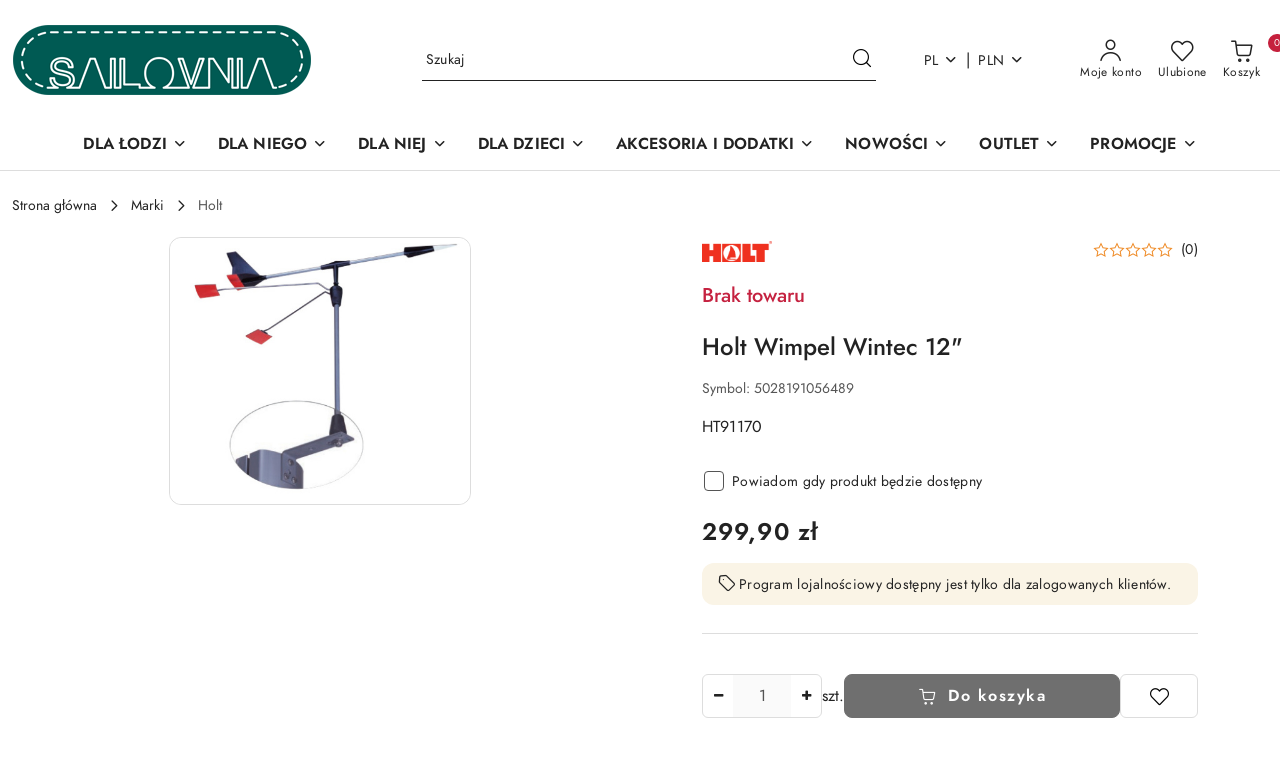

--- FILE ---
content_type: text/html; charset=utf-8
request_url: https://sailovnia.pl/Holt-Wimpel-Wintec-12-p11726
body_size: 33845
content:
<!DOCTYPE html>
<html lang="pl" currency="PLN"  class=" ">
	<head>
		<meta http-equiv="Content-Type" content="text/html; charset=UTF-8" />
		<meta name="description" content="Holt Wimpel Wintec 12&amp;quot; Holt Wimpel Wintec 12&amp;quot; – Idealny dla Żeglarzy Holt Wimpel Wintec 12” to wyjątkowy wimpel zaprojektowany z myślą o wysokiej widoczności i wytrzymałości w każdych warunkach. Dzięki solidnej konstrukcji i innowacyjnym rozwiąz">
		<meta name="keywords" content="Sailovnia, sklep, żeglarski, akcesoria żeglarskie, pianki, liny, żagle, bloki, kabestany, zhik, harken, rooster, laser, ilca holt, lalizas, żeglarstwo, sztormiak, pianka, longjohn, lajkra, buty piankowe, rękawiczki jacht, farby, chemia jachtowa, PolarWave">
					<meta name="generator" content="Sky-Shop">
						<meta name="author" content="Sklep żeglarski Sailovnia - działa na oprogramowaniu sklepów internetowych Sky-Shop.pl">
		<meta name="viewport" content="width=device-width, initial-scale=1.0">
		<meta name="skin_id" content="flex">
		<meta property="og:title" content="Holt Wimpel Wintec 12&quot; &gt; Holt">
		<meta property="og:description" content="Holt Wimpel Wintec 12&amp;quot; Holt Wimpel Wintec 12&amp;quot; – Idealny dla Żeglarzy Holt Wimpel Wintec 12” to wyjątkowy wimpel zaprojektowany z myślą o wysokiej widoczności i wytrzymałości w każdych warunkach. Dzięki solidnej konstrukcji i innowacyjnym rozwiąz">
					<meta property="og:image" content="https://sailovnia.pl/images/sailovnia1/4000-5000/Holt-Wimpel-Wintec-12_%5B4383%5D_568.jpg">
			<meta property="og:image:type" content="image/jpeg">
			<meta property="og:image:width" content="568">
			<meta property="og:image:height" content="504">
			<link rel="image_src" href="https://sailovnia.pl/images/sailovnia1/4000-5000/Holt-Wimpel-Wintec-12_%5B4383%5D_568.jpg">
							<link rel="shortcut icon" href="/upload/sailovnia1/favicon.png">
									<link rel="next" href="https://sailovnia.pl/Holt-Wimpel-Wintec-12-p11726/pa/2#scr">
							<link rel="canonical" href="https://sailovnia.pl/Holt-Wimpel-Wintec-12-p11726">
						<title>Holt Wimpel Wintec 12&quot; &gt; Holt</title>
		<!-- Google Tag Manager -->
<script>(function(w,d,s,l,i){w[l]=w[l]||[];w[l].push({'gtm.start':
new Date().getTime(),event:'gtm.js'});var f=d.getElementsByTagName(s)[0],
j=d.createElement(s),dl=l!='dataLayer'?'&l='+l:'';j.async=true;j.src=
'https://www.googletagmanager.com/gtm.js?id='+i+dl;f.parentNode.insertBefore(j,f);
})(window,document,'script','dataLayer','GTM-PGM6TDD');</script>
<!-- End Google Tag Manager -->

				


    <script type="text/plain" data-cookiecategory="marketing">
        !function(f, b, e, v, n, t, s) {
            if (f.fbq) return;
            n = f.fbq = function() {
                n.callMethod ?
                    n.callMethod.apply(n, arguments) : n.queue.push(arguments)
            };
            if (!f._fbq) f._fbq = n;
            n.push = n;
            n.loaded = !0;
            n.version = '2.0';
            n.queue = [];
            t = b.createElement(e);
            t.async = !0;
            t.src = v;
            s = b.getElementsByTagName(e)[0];
            s.parentNode.insertBefore(t, s)
        }(window,
            document, 'script', 'https://connect.facebook.net/en_US/fbevents.js');
        fbq('init', '2789877771314595');

				fbq('track', 'PageView', {}, { eventID: 'PageView.0555432001767987828' } );
				fbq('track', 'ViewContent', {"value":299.9,"currency":"PLN","content_ids":[11726],"content_type":"product","content_name":"Holt Wimpel Wintec 12&quot;"}, { eventID: 'ViewContent.0555432001767987828' } );
		    </script>
    <noscript>
        <img height="1" width="1" src="https://www.facebook.com/tr?id=2789877771314595&ev=&noscript=1">
    </noscript>

<!-- edrone -->



	
        <script>
        const getCookie = (name) => {
            const pair = document.cookie.split('; ').find(x => x.startsWith(name+'='))
            if (pair) {
                return JSON.parse(pair.split('=')[1])
            }
        }

        const ccCookie = getCookie('cc_cookie')

        window.dataLayer = window.dataLayer || [];
        function gtag(){dataLayer.push(arguments);}

        gtag('consent', 'default', {
            'ad_storage': 'denied',
            'analytics_storage': 'denied',
            'ad_user_data': 'denied',
            'ad_personalization':  'denied',
            'security_storage': 'denied',
            'personalization_storage': 'denied',
            'functionality_storage': 'denied',
            wait_for_update: 500
        });

        // --- MICROSOFT ---
        window.uetq = window.uetq || [];
        window.uetq.push('consent', 'default', {
            'ad_storage': 'denied'
        });

        if (ccCookie) {
            gtag('consent', 'update', {
                'ad_storage': ccCookie.categories.includes('marketing') ? 'granted' : 'denied',
                'analytics_storage': ccCookie.categories.includes('analytics') ? 'granted' : 'denied',
                'ad_user_data': ccCookie.categories.includes('marketing') ? 'granted' : 'denied',
                'ad_personalization':  ccCookie.categories.includes('marketing') ? 'granted' : 'denied',
                'security_storage': 'granted',
                'personalization_storage': 'granted',
                'functionality_storage': 'granted'
            });

            // --- MICROSOFT ---
            window.uetq.push('consent', 'update', {
                'ad_storage': ccCookie.categories.includes('marketing') ? 'granted' : 'denied'
            });
        }

    </script>
        <script async src="https://www.googletagmanager.com/gtag/js?id=G-F95B2Y1XR1"></script>
    <script>
        window.dataLayer = window.dataLayer || [];
        function gtag(){dataLayer.push(arguments);}
        gtag('js', new Date());

        gtag('config', 'G-F95B2Y1XR1');
    </script>
	


	<script>
		var GA_4_PRODUCTS_DATA =  [{"item_id":11726,"item_brand":"Holt","item_category":"Holt"}] ;
			</script>







		<script type="text/javascript">

			function imageLoaded(element, target = "prev") {
				let siblingElement;
				if (target === "prev") {
					siblingElement = element.previousElementSibling;
				} else if (target === "link") {
					siblingElement = element.parentElement.previousElementSibling;
				}
				if (siblingElement && (siblingElement.classList.contains("fa") || siblingElement.classList.contains("icon-refresh"))) {
					siblingElement.style.display = "none";
				}
			}
			</script>

        		<link rel="stylesheet" href="/view/new/scheme/public/_common/scss/libs/bootstrap5.min.css">
		<link rel="stylesheet"  href="/view/new/scheme/public/_common/scss/libs/angular-material.min.css">
		
		<link rel="stylesheet" href="/view/new/userContent/sailovnia1/style.css?v=689">
		<!-- Google Tag Manager -->
<script>(function(w,d,s,l,i){w[l]=w[l]||[];w[l].push({'gtm.start':
new Date().getTime(),event:'gtm.js'});var f=d.getElementsByTagName(s)[0],
j=d.createElement(s),dl=l!='dataLayer'?'&l='+l:'';j.async=true;j.src=
'https://www.googletagmanager.com/gtm.js?id='+i+dl;f.parentNode.insertBefore(j,f);
})(window,document,'script','dataLayer','GTM-5RJWLWH');</script>
<!-- End Google Tag Manager -->

<meta name="facebook-domain-verification" content="vxw8xz6fnqjledfj87w1lyfsx75xwd">
		
		<script src="/view/new/scheme/public/_common/js/libs/promise/promise.min.js"></script>
		<script src="/view/new/scheme/public/_common/js/libs/jquery/jquery.min.js"></script>
		<script src="/view/new/scheme/public/_common/js/libs/angularjs/angularjs.min.js"></script>
	</head>
	<body 		  data-coupon-codes-active="1"
		  data-free-delivery-info-active="1"
		  data-generate-pdf-config="PRODUCT_AND_CART"
		  data-hide-price="0"
		  data-is-user-logged-id="0"
		  data-loyalty-points-active="1"
		  data-cart-simple-info-quantity="0"
		  data-cart-simple-info-price="0,00 zł"
		  data-base="PLN"
		  data-used="PLN|zł"
		  data-rates="'PLN':1,'EUR':4.2127,'CZK':0.1732"
		  data-decimal-hide="0"
		  data-decimal=","
		  data-thousand=" "
		   data-js-hash="ae963cbde6"		  data-gtag-events="true" data-gtag-id="G-F95B2Y1XR1"		  		  class="		  		  		  		  "
		  		  		  		  		  data-hurt-price-type=""
		  data-hurt-price-text=""
		  		  data-tax="23"
	>
		<!-- Google Tag Manager (noscript) -->
<noscript><iframe src="https://www.googletagmanager.com/ns.html?id=GTM-5RJWLWH"
height="0" width="0" style="display:none;visibility:hidden"></iframe></noscript>
<!-- End Google Tag Manager (noscript) -->

<div id="a8172f52-9a99-462d-8b0a-70e0720d9b05"></div>
<script defer src="https://trustmate.io/widget/api/a8172f52-9a99-462d-8b0a-70e0720d9b05/script"></script>



<script>

function trustmateProductWidget() {

 var productId = 11726;

 if (productId) {

  var trustmateWidgetId = '2b48db37-c1c8-40ce-80a5-0f19b63c0760';

  var trustmateWidgetContainer = document.createElement("div");

  trustmateWidgetContainer.setAttribute("id", trustmateWidgetId);

  var referenceNode = document.querySelector('section.product-tabs');

  referenceNode.parentNode.insertBefore(trustmateWidgetContainer, referenceNode.nextSibling);

  var trustmateWidgetUrl = "https://trustmate.io/api/widget/" + trustmateWidgetId + "/script?product=" + productId;

  var trustmateWidgetScript = document.createElement("script");

  trustmateWidgetScript.setAttribute("src", trustmateWidgetUrl.toString());

  trustmateWidgetScript.setAttribute("async", "false");

  document.body.appendChild(trustmateWidgetScript);

 }

}  


if (document.readyState === "complete" || document.readyState === "interactive") {

 setTimeout(trustmateProductWidget, 1);

} else {

 document.addEventListener("DOMContentLoaded", trustmateProductWidget);

}

</script>
		
					
<!-- Google Tag Manager (noscript) -->
<noscript>
    <iframe src="https://www.googletagmanager.com/ns.html?id=G-F95B2Y1XR1"
                  height="0" width="0" style="display:none;visibility:hidden"></iframe>
</noscript>
<!-- End Google Tag Manager (noscript) -->
		


<div id="aria-live" role="alert" aria-live="assertive" class="sr-only">&nbsp;</div>
<main class="skyshop-container" data-ng-app="SkyShopModule">
		
<div class="header_topbar_logo_search_basket-wrapper header_wrapper" data-ng-controller="CartCtrl" data-ng-init="init({type: 'QUICK_CART', turnOffSales: 0})">
        
<md-sidenav role="dialog" aria-modal="true" ng-cloak md-component-id="mobile-cart" class="md-sidenav-right position-fixed full-width-sidenav" sidenav-swipe>
    <md-content layout-padding="">
        <div class="dropdown dropdown-quick-cart">
            
<div data-ng-if="data.cartSelected || data.hidePrice" id="header_cart" class="header_cart">
    <!--googleoff: all-->

    <div class="header_cart_title d-flex align-items-center justify-content-between hidden-on-desktop">
        <span class="sky-f-body-bold">Koszyk (<span data-ng-bind="data.cartAmount">0</span>)</span>
        <button aria-label="Zamknij podgląd koszyka" class="border-0 bg-transparent d-flex" data-ng-keydown="closeMobileCart($event)" data-ng-click="closeMobileCart($event)"><span class="icon-close_24 icon-24 icon-600"></span></button>
    </div>

    <div data-ng-if="data.cartSelected.items.length" class="products-scroll" data-scrollbar>
        <ul class="products">
            <li aria-labelledby="prod-[{[$index]}]-name"
                    data-nosnippet data-ng-repeat="item in data.cartSelected.items track by item.id"
                data-ng-if="item.type !== 'GRATIS_PRODUCT'"
                class="product-tile justify-content-between d-flex align-items-start">

                <button class="d-flex flex-grow-1 border-0 bg-transparent text-decoration-children" data-ng-click="openProductPage(item.product)" data-ng-disabled="isApiPending">
                    <img class="product-image"
                         data-ng-srcset="[{[item.product.photo.url]}] 75w"
                         sizes="(max-width: 1200px) 75px, 100px"
                         data-ng-src="[{[item.product.photo.url]}]"
                         alt="[{[item.product.name]}]"
                         aria-hidden="true"/>
                    <div>
                        <h3 id="prod-[{[$index]}]-name"
                            class="product-name sky-f-small-regular text-start child-decoration">
                            <span aria-label="Produkt [{[$index+1]}]:"></span>
                            <span data-ng-bind="item.product.name"></span>
                        </h3>
                        <p class="product-total text-start">
                            <span class="sr-only">Ilość:</span>
                            <span data-ng-bind="item.quantity"></span>
                            <span aria-hidden="true">x</span>
                            <span class="sr-only">Cena jednostkowa:</span>
                            <span class="sky-f-small-bold text-lowercase" data-ng-bind-html="item.unitPriceSummary | priceFormat:''"></span>
                        </p>
                    </div>
                </button>
                <div>
                    <button aria-label="Usuń produkt z koszyka: [{[item.product.name]}]"
                            type="button"
                            class="d-flex border-0 bg-transparent p-0 m-2"
                            is-disabled="isApiPending"
                            remove-list-item
                            parent-selector-to-remove="'li'"
                            collapse-animation="true"
                            click="deleteCartItem(item.id)">
                        <span class="icon-close_circle_24 icon-18 cursor-pointer">
                        <span class="path1"></span>
                        <span class="path2"></span>
                    </span>
                    </button>

                </div>
            </li>
        </ul>
    </div>
    <div data-ng-if="!data.cartSelected.items.length"
         class="cart-empty d-flex justify-content-center align-items-center">
        <span class="sky-f-body-medium">Koszyk jest pusty</span>
    </div>
    
<section data-ng-if="cartFinalDiscountByFreeDelivery() || (data.cartFreeDelivery && data.cartFreeDelivery.status !== data.cartFreeDeliveryStatuses.NOT_AVAILABLE)" class="free_shipment sky-statement-green sky-rounded-4 sky-mb-1">
  <div data-ng-if="!cartFinalDiscountByFreeDelivery()  && data.cartFreeDelivery && data.cartFreeDelivery.missingAmount > 0">
    <p class="d-flex justify-content-center align-items-center mb-0 color-inherit">
      <span class="icon-truck icon-24 me-2"></span>
      <span class="core_addAriaLivePolite sky-f-caption-regular">
            Do bezpłatnej dostawy brakuje
        <span class="sky-f-caption-medium text-lowercase" data-ng-bind-html="data.cartFreeDelivery | priceFormat: ''">-,--</span>
        </span>
    </p>
  </div>
  <div data-ng-if="cartFinalDiscountByFreeDelivery() || data.cartFreeDelivery.missingAmount <= 0">
    <div class="cart-upper strong special free-delivery d-flex justify-content-center align-items-center">
      <span class="icon-truck icon-24 me-2 sky-text-green-dark"></span>
      <span class="core_addAriaLivePolite sky-f-caption-medium sky-text-green-dark text-uppercase">Darmowa dostawa!</span>
    </div>
  </div>
</section>    <div role="region" aria-labelledby="order_summary">
        <h3 id="order_summary" class="sr-only">Podsumowanie zamówienia</h3>
        <p class="d-flex justify-content-between color-inherit mb-0">
                <span class="sky-f-body-bold sky-letter-spacing-1per">Suma                 </span>
            <span data-ng-if="!data.hidePrice" class="price-color sky-f-body-bold sky-letter-spacing-1per"
                  data-ng-bind-html="data.cartSelected.priceSummary | priceFormat:'':true">0,00 zł</span>
            <span data-ng-if="data.hidePrice" class="sky-f-body-bold"></span>
        </p>
                <p class="quick-cart-products-actions__summary-discount-info mb-0" data-ng-if="data.cartSelected.priceSummary.final.gross != data.cartSelected.priceSummary.base.gross">
            <small>Cena uwzględnia rabaty</small>
        </p>
    </div>
    <div class="execute-order-container">
        <button type="button"
                data-ng-click="executeOrder($event)"
                data-ng-keydown="executeOrder($event)"
                class="btn btn-primary sky-f-body-bold d-block w-100">
            Realizuj zamówienie
        </button>
    </div>


    <!--googleon: all-->
</div>        </div>
    </md-content>
</md-sidenav>        <header class="header header_topbar_logo_search_basket " data-sticky="no">
        

<div class="header_searchbar_panel d-flex align-items-top">
  <div class="container-xxl">
    <div class="container container-wrapper d-flex justify-content-center">
      
<form id="header_panel_searchbar" class="header_searchbar" method="GET" action="/category/#top">

    <div class="sky-input-group-material input-group">
        <input aria-label="Wyszukaj produkt"
               class="form-control sky-f-small-regular p-1 pb-0 pt-0 pe-4 core_quickSearchAjax"
               cy-data="headerSearch"
               type="search"
               name="q"
               value=""
               placeholder="Szukaj"
               autocomplete="off"
               product-per-page="5"
                       />
                <button type="submit" value="Szukaj" aria-label="Szukaj i przejdź do wyników wyszukiwania" class="p-1 pb-0 pt-0">
            <span class="icon-search_big icon-20"></span>
        </button>
    </div>
        <div aria-live="assertive" class="aria-live-quick-search sr-only"></div>
    <div class="core_quickSearchAjaxHints hidden">
        <div class="search d-flex align-items-center flex-column">
            <div class="search-loading text-center">
                <span class="icon-refresh spinner icon-30 sky-text-black-primary"></span>
            </div>
            <div         class="search-information text-center hidden">
                <span class="information sky-f-small-regular"></span>
            </div>
            <table class="search-results w-100">
                <tr class="search-result-pattern hidden" data-id="{{:id:}}">
                    <td class="w-100" role="group">
                        <a href="#{{:url:}}" class="link d-flex">
                            <div class="search-img">
                                <img src="/view/new/img/transparent.png" data-src="{{:image:}}_60.jpg" alt=""/>
                            </div>
                            <div class="search-info">
                                <div class="search-name">
                                    <span class="sr-only">Produkt {{:position:}}:</span>
                                    <span class="sky-f-small-regular">{{:name:}}</span>
                                    <span class="sr-only">.</span>
                                </div>
                                <div class="search-price">
                                  <span  class="sky-f-small-bold {{:is_discount:}}">
                                      <span class="sr-only">Cena przed promocją:</span>
                                      <span class="core_priceFormat" data-price="{{:price:}}"></span>
                                      <span class="sr-only">.</span>
                                  </span>
                                    <span class="price sky-f-small-bold sky-text-red">
                                        <span class="sr-only">{{:aria_price:}}</span>
                                        <span class="core_priceFormat " data-price="{{:price_discount:}}"></span>
                                        <span class="sr-only">.</span>
                                    </span>
                                </div>
                            </div>
                        </a>
                    </td>
                </tr>
            </table>
            <div class="search-count hidden">
                 <button aria-label="Przejdź do wszystkich wyników wyszukiwania" type="submit" class="sky-f-small-regular border-0 bg-transparent text-decoration-children">
                     <span class="child-decoration">
                         Pokaż wszystkie:<span class="ms-1 sky-f-small-medium count"></span>
                     </span>
                 </button>
            </div>
        </div>
    </div>
    </form>      <button aria-label="Zamknij wyszukiwarkę" id="toggleHeaderSearchbarPanel" type="button" class="close-searchbar ms-2 bg-transparent border-0">
        <span class="icon-close_28 icon-28"></span>
      </button>
    </div>
  </div>
</div>
<div class="container-xxl header_with_searchbar">
  <div class="container container-wrapper">
    <div class="header-components d-flex justify-content-between align-items-center">
      <div class="logo-wrapper d-flex hidden-on-desktop">
        <div class="d-flex align-items-center w-100">
          
<div class="hidden-on-desktop d-flex align-items-center mb-3 mt-3">
    <button aria-label="Otwórz menu główne" type="button" id="mobile-open-flex-menu" class="icon-hamburger_menu icon-23 sky-cursor-pointer border-0 bg-transparent p-0 icon-black"></button>

    <div id="mobile-flex-menu" class="flex_menu">
        <div class="flex_menu_title d-flex align-items-center justify-content-between hidden-on-desktop">
            <button aria-label="Powrót do poprzedniego poziomu menu" class="flex_back_button icon-arrow_left_32 icon-600 bg-transparent border-0 p-0 icon-black" ></button>
            <span class="sky-f-body-bold title">
                <span class="ms-3 me-3 logo">
                    
<!--PARAMETERS:
    COMPONENT_CLASS
    SRC
    ALT
    DEFAULT_ALT
-->

<a href="/" class=" header_mobile_menu_logo d-flex align-items-center">
    <img data-src-old-browser=""  src="/upload/sailovnia1/logos//unnamed.png" alt=" Sklep żeglarski Sailovnia " />
</a>                </span>

            </span>
            <button id="mobile-flex-menu-close" type="button" aria-label="Zamknij menu główne" class="icon-close_24 icon-24 icon-600 mx-3 bg-transparent border-0 p-0 icon-black"></button>
        </div>
        <div class="categories-scroll scroll-content">
            <ul class="main-categories categories-level-1">
                
                                                <li>
                    <a
                              role="button" aria-haspopup="true"  tabindex="0"                            data-title="DLA ŁODZI" ">
                        <span>DLA ŁODZI</span>
                        <span class="icon-arrow_right_16 icon-16 icon-600"></span>
                    </a>
                                            <ul aria-label="Lista opcji dla: DLA ŁODZI" class="categories-level-2">
                                                                                                <li>
                                        <a role="button" aria-haspopup="true" tabindex="0" data-title="DLA ŁODZI" href="/DLA-LODZI-c292">
                                            <span>DLA ŁODZI</span>
                                                                                            <span class="icon-arrow_right_16 icon-16 icon-600"></span>
                                                                                    </a>
                                                                                    <ul>
                                                                                                    <li>
                                                        <a data-title="Osprzęt" href="/Osprzet-c20">
                                                            <span>Osprzęt</span>
                                                        </a>
                                                    </li>
                                                                                                    <li>
                                                        <a data-title="Bezpieczeństwo" href="/Bezpieczenstwo-c24">
                                                            <span>Bezpieczeństwo</span>
                                                        </a>
                                                    </li>
                                                                                                    <li>
                                                        <a data-title="Naprawa i konserwacja" href="/Naprawa-i-konserwacja-c205">
                                                            <span>Naprawa i konserwacja</span>
                                                        </a>
                                                    </li>
                                                                                                    <li>
                                                        <a data-title="Elektryka jachtowa" href="/Elektryka-jachtowa-c290">
                                                            <span>Elektryka jachtowa</span>
                                                        </a>
                                                    </li>
                                                                                            </ul>
                                                                                                                            </ul>
                                    </li>
                                
                
                                                                                <li>
                    <a
                              role="button" aria-haspopup="true"  tabindex="0"                            data-title="DLA NIEGO" ">
                        <span>DLA NIEGO</span>
                        <span class="icon-arrow_right_16 icon-16 icon-600"></span>
                    </a>
                                            <ul aria-label="Lista opcji dla: DLA NIEGO" class="categories-level-2">
                                                                                                <li>
                                        <a role="button" aria-haspopup="true" tabindex="0" data-title="DLA NIEGO" href="/DLA-NIEGO-c294">
                                            <span>DLA NIEGO</span>
                                                                                            <span class="icon-arrow_right_16 icon-16 icon-600"></span>
                                                                                    </a>
                                                                                    <ul>
                                                                                                    <li>
                                                        <a data-title="ODZIEŻ" href="/ODZIEZ-c296">
                                                            <span>ODZIEŻ</span>
                                                        </a>
                                                    </li>
                                                                                                    <li>
                                                        <a data-title="OBUWIE" href="/OBUWIE-c299">
                                                            <span>OBUWIE</span>
                                                        </a>
                                                    </li>
                                                                                            </ul>
                                                                                                                            </ul>
                                    </li>
                                
                
                                                                                <li>
                    <a
                              role="button" aria-haspopup="true"  tabindex="0"                            data-title="DLA NIEJ" ">
                        <span>DLA NIEJ</span>
                        <span class="icon-arrow_right_16 icon-16 icon-600"></span>
                    </a>
                                            <ul aria-label="Lista opcji dla: DLA NIEJ" class="categories-level-2">
                                                                                                <li>
                                        <a role="button" aria-haspopup="true" tabindex="0" data-title="DLA NIEJ" href="/DLA-NIEJ-c293">
                                            <span>DLA NIEJ</span>
                                                                                            <span class="icon-arrow_right_16 icon-16 icon-600"></span>
                                                                                    </a>
                                                                                    <ul>
                                                                                                    <li>
                                                        <a data-title="ODZIEŻ" href="/ODZIEZ-c297">
                                                            <span>ODZIEŻ</span>
                                                        </a>
                                                    </li>
                                                                                                    <li>
                                                        <a data-title="OBUWIE" href="/OBUWIE-c300">
                                                            <span>OBUWIE</span>
                                                        </a>
                                                    </li>
                                                                                            </ul>
                                                                                                                            </ul>
                                    </li>
                                
                
                                                                                <li>
                    <a
                              role="button" aria-haspopup="true"  tabindex="0"                            data-title="DLA DZIECI" ">
                        <span>DLA DZIECI</span>
                        <span class="icon-arrow_right_16 icon-16 icon-600"></span>
                    </a>
                                            <ul aria-label="Lista opcji dla: DLA DZIECI" class="categories-level-2">
                                                                                                <li>
                                        <a role="button" aria-haspopup="true" tabindex="0" data-title="DLA DZIECI" href="/DLA-DZIECI-c295">
                                            <span>DLA DZIECI</span>
                                                                                            <span class="icon-arrow_right_16 icon-16 icon-600"></span>
                                                                                    </a>
                                                                                    <ul>
                                                                                                    <li>
                                                        <a data-title="ODZIEŻ" href="/ODZIEZ-c298">
                                                            <span>ODZIEŻ</span>
                                                        </a>
                                                    </li>
                                                                                                    <li>
                                                        <a data-title="OBUWIE" href="/OBUWIE-c301">
                                                            <span>OBUWIE</span>
                                                        </a>
                                                    </li>
                                                                                            </ul>
                                                                                                                            </ul>
                                    </li>
                                
                
                                                                                <li>
                    <a
                              role="button" aria-haspopup="true"  tabindex="0"                            data-title="AKCESORIA I DODATKI" ">
                        <span>AKCESORIA I DODATKI</span>
                        <span class="icon-arrow_right_16 icon-16 icon-600"></span>
                    </a>
                                            <ul aria-label="Lista opcji dla: AKCESORIA I DODATKI" class="categories-level-2">
                                                                                                <li>
                                        <a role="button" aria-haspopup="true" tabindex="0" data-title="AKCESORIA I DODATKI" href="/AKCESORIA-I-DODATKI-c302">
                                            <span>AKCESORIA I DODATKI</span>
                                                                                            <span class="icon-arrow_right_16 icon-16 icon-600"></span>
                                                                                    </a>
                                                                                    <ul>
                                                                                                    <li>
                                                        <a data-title="CZAPKI" href="/CZAPKI-c305">
                                                            <span>CZAPKI</span>
                                                        </a>
                                                    </li>
                                                                                                    <li>
                                                        <a data-title="RĘKAWICE" href="/REKAWICE-c306">
                                                            <span>RĘKAWICE</span>
                                                        </a>
                                                    </li>
                                                                                                    <li>
                                                        <a data-title="SKARPETKI" href="/SKARPETKI-c307">
                                                            <span>SKARPETKI</span>
                                                        </a>
                                                    </li>
                                                                                                    <li>
                                                        <a data-title="OKULARY" href="/OKULARY-c308">
                                                            <span>OKULARY</span>
                                                        </a>
                                                    </li>
                                                                                                    <li>
                                                        <a data-title="KASKI" href="/KASKI-c309">
                                                            <span>KASKI</span>
                                                        </a>
                                                    </li>
                                                                                                    <li>
                                                        <a data-title="PASKI DO SPODNI" href="/PASKI-DO-SPODNI-c310">
                                                            <span>PASKI DO SPODNI</span>
                                                        </a>
                                                    </li>
                                                                                                    <li>
                                                        <a data-title="TORBY, WORKI I PLECAKI" href="/TORBY-WORKI-I-PLECAKI-c311">
                                                            <span>TORBY, WORKI I PLECAKI</span>
                                                        </a>
                                                    </li>
                                                                                                    <li>
                                                        <a data-title="KOMINY, APASZKI I KOMINIARKI" href="/KOMINY-APASZKI-I-KOMINIARKI-c312">
                                                            <span>KOMINY, APASZKI I KOMINIARKI</span>
                                                        </a>
                                                    </li>
                                                                                                    <li>
                                                        <a data-title="PONCHA I RĘCZNIKI" href="/PONCHA-I-RECZNIKI-c313">
                                                            <span>PONCHA I RĘCZNIKI</span>
                                                        </a>
                                                    </li>
                                                                                                    <li>
                                                        <a data-title="UPRZĘŻE TRAPEZOWE" href="/UPRZEZE-TRAPEZOWE-c314">
                                                            <span>UPRZĘŻE TRAPEZOWE</span>
                                                        </a>
                                                    </li>
                                                                                                    <li>
                                                        <a data-title="NA PREZENT" href="/NA-PREZENT-c281">
                                                            <span>NA PREZENT</span>
                                                        </a>
                                                    </li>
                                                                                            </ul>
                                                                                                                            </ul>
                                    </li>
                                
                
                                                                                <li>
                    <a
                                                          data-title="NOWOŚCI" href="https://sailovnia.pl/Nowosci-c280"">
                        <span>NOWOŚCI</span>
                        <span class="icon-arrow_right_16 icon-16 icon-600"></span>
                    </a>
                                            <ul aria-label="Lista opcji dla: NOWOŚCI" class="categories-level-2">
                                                                                                <li>
                                        <a  data-title="NOWOŚCI" href="/NOWOSCI-c280">
                                            <span>NOWOŚCI</span>
                                                                                    </a>
                                                                                                                            </ul>
                                    </li>
                                
                
                                                                                <li>
                    <a
                                                          data-title="OUTLET" href="https://sailovnia.pl/Outlet-c279"">
                        <span>OUTLET</span>
                        <span class="icon-arrow_right_16 icon-16 icon-600"></span>
                    </a>
                                            <ul aria-label="Lista opcji dla: OUTLET" class="categories-level-2">
                                                                                                <li>
                                        <a  data-title="OUTLET" href="/OUTLET-c279">
                                            <span>OUTLET</span>
                                                                                    </a>
                                                                                                                            </ul>
                                    </li>
                                
                
                                                                                <li>
                    <a
                                                          data-title="PROMOCJE" href="https://sailovnia.pl/PROMOCJE-c256"">
                        <span>PROMOCJE</span>
                        <span class="icon-arrow_right_16 icon-16 icon-600"></span>
                    </a>
                                            <ul aria-label="Lista opcji dla: PROMOCJE" class="categories-level-2">
                                                                                                <li>
                                        <a  data-title="PROMOCJE" href="/PROMOCJE-c256">
                                            <span>PROMOCJE</span>
                                                                                    </a>
                                                                                                                            </ul>
                                    </li>
                                
                
                                                            </ul>
        </div>

    </div>
</div>
          <div class="ms-3 me-3 flex-grow-1">
            
<!--PARAMETERS:
    COMPONENT_CLASS
    SRC
    ALT
    DEFAULT_ALT
-->

<a href="/" class="d-flex align-items-center">
    <img data-src-old-browser=""  src="/upload/sailovnia1/logos//unnamed.png" alt=" Sklep żeglarski Sailovnia " />
</a>          </div>
        </div>

        
<!-- PARAMETERS:
     SEARCH_ICON_HIDDEN_ON_DESKTOP
     ICON_LABELS_HIDDEN_ON_DESKTOP

     HIDE_SEARCH
     HIDE_ACCOUNT
     HIDE_CART
     HIDE_MENU_ON_DESKTOP
     CART_SUFFIX_ID

 -->

<nav class=" hidden-on-desktop header_user_menu sky-navbar navbar navbar-expand-lg sky-mt-2-5 sky-mb-2-5 col justify-content-end">
    <ul class="navbar-nav d-flex flex-flow-nowrap align-items-center">
            <li class="nav-item
                hidden-on-desktop">
            <button aria-label="Otwórz wyszukiwarkę" id="toggleHeaderSearchbarPanel" type="button" class="nav-link d-flex flex-column align-items-center bg-transparent border-0">
                <span class="icon-search_big icon-24"></span>
                <span aria-hidden="true" class="sky-f-caption-regular text-nowrap hidden-on-mobile">Szukaj</span>            </button>
        </li>
    
    
                <li class="
                nav-item position-relative">
            <button type="button" aria-label="Liczba ulubionych produktów: 0" class="core_openStore nav-link d-flex flex-column align-items-center bg-transparent border-0">
                <span class="icon-favourite_outline icon-24"></span>
                <span class="sky-f-caption-regular hidden-on-mobile ">Ulubione</span>
                            </button>
        </li>
                                            <li class="
                                        nav-item quick-cart dropdown" >
                    <button
                            id="header-cart-button-mobile"
                            aria-label="Liczba produktów w koszyku: [{[data.cartAmount]}]"
                            aria-haspopup="true"
                            aria-expanded="false"
                            aria-controls="header-cart-menu-mobile"
                            class="nav-link cart-item dropdown-toggle d-flex flex-column align-items-center position-relative bg-transparent border-0"
                            type="button"
                            data-bs-toggle="dropdown"
                            data-ng-keydown="openMobileCart($event)"
                            data-ng-click="openMobileCart($event)" data-ng-mouseenter="loadMobileCart()">
                                    <span class="icon-shipping_bag icon-24"></span>
                                    <span class="sky-f-caption-regular text-nowrap hidden-on-mobile ">Koszyk</span>
                                    <span class="translate-middle sky-badge badge-cart-amount">
                                        <span data-ng-bind="data.cartAmount" class="sky-f-number-in-circle">0</span>
                                    </span>
                    </button>
                    <ul id="header-cart-menu-mobile"  class="dropdown-menu dropdown-quick-cart ">
                                                    <li ng-cloak data-ng-if="data.initCartAmount">
                                
<div data-ng-if="data.cartSelected || data.hidePrice" id="header_cart" class="header_cart">
    <!--googleoff: all-->

    <div class="header_cart_title d-flex align-items-center justify-content-between hidden-on-desktop">
        <span class="sky-f-body-bold">Koszyk (<span data-ng-bind="data.cartAmount">0</span>)</span>
        <button aria-label="Zamknij podgląd koszyka" class="border-0 bg-transparent d-flex" data-ng-keydown="closeMobileCart($event)" data-ng-click="closeMobileCart($event)"><span class="icon-close_24 icon-24 icon-600"></span></button>
    </div>

    <div data-ng-if="data.cartSelected.items.length" class="products-scroll" data-scrollbar>
        <ul class="products">
            <li aria-labelledby="prod-[{[$index]}]-name"
                    data-nosnippet data-ng-repeat="item in data.cartSelected.items track by item.id"
                data-ng-if="item.type !== 'GRATIS_PRODUCT'"
                class="product-tile justify-content-between d-flex align-items-start">

                <button class="d-flex flex-grow-1 border-0 bg-transparent text-decoration-children" data-ng-click="openProductPage(item.product)" data-ng-disabled="isApiPending">
                    <img class="product-image"
                         data-ng-srcset="[{[item.product.photo.url]}] 75w"
                         sizes="(max-width: 1200px) 75px, 100px"
                         data-ng-src="[{[item.product.photo.url]}]"
                         alt="[{[item.product.name]}]"
                         aria-hidden="true"/>
                    <div>
                        <h3 id="prod-[{[$index]}]-name"
                            class="product-name sky-f-small-regular text-start child-decoration">
                            <span aria-label="Produkt [{[$index+1]}]:"></span>
                            <span data-ng-bind="item.product.name"></span>
                        </h3>
                        <p class="product-total text-start">
                            <span class="sr-only">Ilość:</span>
                            <span data-ng-bind="item.quantity"></span>
                            <span aria-hidden="true">x</span>
                            <span class="sr-only">Cena jednostkowa:</span>
                            <span class="sky-f-small-bold text-lowercase" data-ng-bind-html="item.unitPriceSummary | priceFormat:''"></span>
                        </p>
                    </div>
                </button>
                <div>
                    <button aria-label="Usuń produkt z koszyka: [{[item.product.name]}]"
                            type="button"
                            class="d-flex border-0 bg-transparent p-0 m-2"
                            is-disabled="isApiPending"
                            remove-list-item
                            parent-selector-to-remove="'li'"
                            collapse-animation="true"
                            click="deleteCartItem(item.id)">
                        <span class="icon-close_circle_24 icon-18 cursor-pointer">
                        <span class="path1"></span>
                        <span class="path2"></span>
                    </span>
                    </button>

                </div>
            </li>
        </ul>
    </div>
    <div data-ng-if="!data.cartSelected.items.length"
         class="cart-empty d-flex justify-content-center align-items-center">
        <span class="sky-f-body-medium">Koszyk jest pusty</span>
    </div>
    
<section data-ng-if="cartFinalDiscountByFreeDelivery() || (data.cartFreeDelivery && data.cartFreeDelivery.status !== data.cartFreeDeliveryStatuses.NOT_AVAILABLE)" class="free_shipment sky-statement-green sky-rounded-4 sky-mb-1">
  <div data-ng-if="!cartFinalDiscountByFreeDelivery()  && data.cartFreeDelivery && data.cartFreeDelivery.missingAmount > 0">
    <p class="d-flex justify-content-center align-items-center mb-0 color-inherit">
      <span class="icon-truck icon-24 me-2"></span>
      <span class="core_addAriaLivePolite sky-f-caption-regular">
            Do bezpłatnej dostawy brakuje
        <span class="sky-f-caption-medium text-lowercase" data-ng-bind-html="data.cartFreeDelivery | priceFormat: ''">-,--</span>
        </span>
    </p>
  </div>
  <div data-ng-if="cartFinalDiscountByFreeDelivery() || data.cartFreeDelivery.missingAmount <= 0">
    <div class="cart-upper strong special free-delivery d-flex justify-content-center align-items-center">
      <span class="icon-truck icon-24 me-2 sky-text-green-dark"></span>
      <span class="core_addAriaLivePolite sky-f-caption-medium sky-text-green-dark text-uppercase">Darmowa dostawa!</span>
    </div>
  </div>
</section>    <div role="region" aria-labelledby="order_summary">
        <h3 id="order_summary" class="sr-only">Podsumowanie zamówienia</h3>
        <p class="d-flex justify-content-between color-inherit mb-0">
                <span class="sky-f-body-bold sky-letter-spacing-1per">Suma                 </span>
            <span data-ng-if="!data.hidePrice" class="price-color sky-f-body-bold sky-letter-spacing-1per"
                  data-ng-bind-html="data.cartSelected.priceSummary | priceFormat:'':true">0,00 zł</span>
            <span data-ng-if="data.hidePrice" class="sky-f-body-bold"></span>
        </p>
                <p class="quick-cart-products-actions__summary-discount-info mb-0" data-ng-if="data.cartSelected.priceSummary.final.gross != data.cartSelected.priceSummary.base.gross">
            <small>Cena uwzględnia rabaty</small>
        </p>
    </div>
    <div class="execute-order-container">
        <button type="button"
                data-ng-click="executeOrder($event)"
                data-ng-keydown="executeOrder($event)"
                class="btn btn-primary sky-f-body-bold d-block w-100">
            Realizuj zamówienie
        </button>
    </div>


    <!--googleon: all-->
</div>                            </li>
                                            </ul>
                </li>
                        </ul>
</nav>      </div>

      <div class="options-wrapper d-flex justify-content-between w-100 align-items-center">
        <div class="col logo-wrapper d-flex align-items-center hidden-on-mobile sky-me-2-5 sky-mt-2-5 sky-mb-2-5">
          
<!--PARAMETERS:
    COMPONENT_CLASS
    SRC
    ALT
    DEFAULT_ALT
-->

<a href="/" class="d-flex align-items-center">
    <img data-src-old-browser=""  src="/upload/sailovnia1/logos//unnamed.png" alt=" Sklep żeglarski Sailovnia " />
</a>        </div>
        
<form id="header_main_searchbar" class="header_searchbar" method="GET" action="/category/#top">

    <div class="sky-input-group-material input-group">
        <input aria-label="Wyszukaj produkt"
               class="form-control sky-f-small-regular p-1 pb-0 pt-0 pe-4 core_quickSearchAjax"
               cy-data="headerSearch"
               type="search"
               name="q"
               value=""
               placeholder="Szukaj"
               autocomplete="off"
               product-per-page="5"
                       />
                <button type="submit" value="Szukaj" aria-label="Szukaj i przejdź do wyników wyszukiwania" class="p-1 pb-0 pt-0">
            <span class="icon-search_big icon-20"></span>
        </button>
    </div>
        <div aria-live="assertive" class="aria-live-quick-search sr-only"></div>
    <div class="core_quickSearchAjaxHints hidden">
        <div class="search d-flex align-items-center flex-column">
            <div class="search-loading text-center">
                <span class="icon-refresh spinner icon-30 sky-text-black-primary"></span>
            </div>
            <div         class="search-information text-center hidden">
                <span class="information sky-f-small-regular"></span>
            </div>
            <table class="search-results w-100">
                <tr class="search-result-pattern hidden" data-id="{{:id:}}">
                    <td class="w-100" role="group">
                        <a href="#{{:url:}}" class="link d-flex">
                            <div class="search-img">
                                <img src="/view/new/img/transparent.png" data-src="{{:image:}}_60.jpg" alt=""/>
                            </div>
                            <div class="search-info">
                                <div class="search-name">
                                    <span class="sr-only">Produkt {{:position:}}:</span>
                                    <span class="sky-f-small-regular">{{:name:}}</span>
                                    <span class="sr-only">.</span>
                                </div>
                                <div class="search-price">
                                  <span  class="sky-f-small-bold {{:is_discount:}}">
                                      <span class="sr-only">Cena przed promocją:</span>
                                      <span class="core_priceFormat" data-price="{{:price:}}"></span>
                                      <span class="sr-only">.</span>
                                  </span>
                                    <span class="price sky-f-small-bold sky-text-red">
                                        <span class="sr-only">{{:aria_price:}}</span>
                                        <span class="core_priceFormat " data-price="{{:price_discount:}}"></span>
                                        <span class="sr-only">.</span>
                                    </span>
                                </div>
                            </div>
                        </a>
                    </td>
                </tr>
            </table>
            <div class="search-count hidden">
                 <button aria-label="Przejdź do wszystkich wyników wyszukiwania" type="submit" class="sky-f-small-regular border-0 bg-transparent text-decoration-children">
                     <span class="child-decoration">
                         Pokaż wszystkie:<span class="ms-1 sky-f-small-medium count"></span>
                     </span>
                 </button>
            </div>
        </div>
    </div>
    </form>        <div class="col d-flex justify-content-end w-100">
          
<nav class="header_switchers sky-navbar navbar navbar-expand-lg sky-mt-2-5 sky-mb-2-5 col justify-content-end">

        <ul class="navbar-nav d-flex flex-flow-nowrap">
                            <li class="nav-item dropdown dropdown-languages">
                <button type="button" class="nav-link sky-f-small-regular dropdown-toggle text-uppercase d-flex align-items-center bg-transparent border-0" data-bs-toggle="dropdown">
                    pl
                    <span class="ms-1 icon-arrow_down_16 icon-16 icon-600"></span>
                </button>
                <ul class="dropdown-menu">
                                                            <li>
                        <a class="dropdown-item d-flex justify-content-between  active " href="/Holt-Wimpel-Wintec-12-p11726/s_lang/pl">
                            <div class="d-flex align-items-center">
                                <img loading="lazy" src="/view/new/img/ico_lang_circle/pl.png" class="icon-20 me-2" alt="Polski">
                                <span>Polski</span>
                            </div>

                                                        <span class="icon-check icon-20"></span>
                                                    </a>
                    </li>
                                                                                <li>
                        <a class="dropdown-item d-flex justify-content-between " href="/Holt-Wimpel-Wintec-12-p11726/s_lang/en">
                            <div class="d-flex align-items-center">
                                <img loading="lazy" src="/view/new/img/ico_lang_circle/en.png" class="icon-20 me-2" alt="English">
                                <span>English</span>
                            </div>

                                                    </a>
                    </li>
                                                                                <li>
                        <a class="dropdown-item d-flex justify-content-between " href="/Holt-Wimpel-Wintec-12-p11726/s_lang/cs">
                            <div class="d-flex align-items-center">
                                <img loading="lazy" src="/view/new/img/ico_lang_circle/cs.png" class="icon-20 me-2" alt="Czech">
                                <span>Czech</span>
                            </div>

                                                    </a>
                    </li>
                                                        </ul>
            </li>
                                        <li class="nav-item d-flex align-self-center">
                <span>|</span>
            </li>
                                        <li class="nav-item dropdown dropdown-currencies">
                <button type="button" class="nav-link sky-f-small-regular dropdown-toggle text-uppercase d-flex align-items-center bg-transparent border-0" data-bs-toggle="dropdown">
                    <span data-select-currency-name>PLN</span>
                    <span class="ms-1 icon-arrow_down_16 icon-16 icon-600"></span>
                </button>
                <ul class="dropdown-menu">
                                            <li>
                            <a class="dropdown-item d-flex justify-content-between active" data-select-currency-active href="#" data-select-currency="PLN|zł">
                                <div class="d-inline">
                                    <span class="currencies-name">PLN</span>
                                    <span>zł</span>
                                </div>                            
                            </a>
                        </li>
                                            <li>
                            <a class="dropdown-item d-flex justify-content-between " data-select-currency-active href="#" data-select-currency="EUR|€">
                                <div class="d-inline">
                                    <span class="currencies-name">EUR</span>
                                    <span>€</span>
                                </div>                            
                            </a>
                        </li>
                                            <li>
                            <a class="dropdown-item d-flex justify-content-between " data-select-currency-active href="#" data-select-currency="CZK|Kč">
                                <div class="d-inline">
                                    <span class="currencies-name">CZK</span>
                                    <span>Kč</span>
                                </div>                            
                            </a>
                        </li>
                                    </ul>
            </li>
                </ul>
    </nav>

          
<!-- PARAMETERS:
     SEARCH_ICON_HIDDEN_ON_DESKTOP
     ICON_LABELS_HIDDEN_ON_DESKTOP

     HIDE_SEARCH
     HIDE_ACCOUNT
     HIDE_CART
     HIDE_MENU_ON_DESKTOP
     CART_SUFFIX_ID

 -->

<nav class="header_user_menu sky-navbar navbar navbar-expand-lg sky-mt-2-5 sky-mb-2-5 col justify-content-end">
    <ul class="navbar-nav d-flex flex-flow-nowrap align-items-center">
            <li class="nav-item
         hidden-on-mobile         hidden-on-desktop">
            <button aria-label="Otwórz wyszukiwarkę" id="toggleHeaderSearchbarPanel" type="button" class="nav-link d-flex flex-column align-items-center bg-transparent border-0">
                <span class="icon-search_big icon-24"></span>
                <span aria-hidden="true" class="sky-f-caption-regular text-nowrap hidden-on-mobile">Szukaj</span>            </button>
        </li>
    
            <li class="nav-item dropdown">
            <button
                    id="header-user-account-button"
                    aria-label="Moje konto"
                    aria-haspopup="true"
                    aria-expanded="false"
                    aria-controls="header-user-account-menu"
                    class="nav-link account-item dropdown-toggle d-flex flex-column align-items-center bg-transparent border-0"
                    type="button"
                    data-bs-toggle="dropdown">
                <span class="icon-user icon-24"></span>
                <span class="sky-f-caption-regular text-nowrap ">Moje konto</span>
                <span class="hidden-on-desktop icon-arrow_down_16 icon-16 icon-600"></span>
            </button>
            <ul id="header-user-account-menu" class="dropdown-menu">
                                    <li>
                        <a aria-label="Zaloguj się" class="dropdown-item d-flex" href="/login/">
                            <span class="sky-f-caption-regular">Zaloguj się</span>
                        </a>
                    </li>
                    <li>
                        <a aria-label="Zarejestruj się" class="dropdown-item d-flex" href="/register/">
                            <span class="sky-f-caption-regular">Zarejestruj się</span>
                        </a>
                    </li>
                                    <li>
                        <a aria-label="Dodaj zgłoszenie" class="dropdown-item d-flex" href="/ticket/add/" rel="nofollow">
                            <span class="sky-f-caption-regular">Dodaj zgłoszenie</span>
                        </a>
                    </li>

                                    <li>
                        <a aria-label="Zgody cookies" class="dropdown-item d-flex" data-cc="c-settings" href="#" rel="nofollow">
                            <span class="sky-f-caption-regular">Zgody cookies</span>
                        </a>
                    </li>
                
                            </ul>
        </li>
    
                <li class="
         hidden-on-mobile         nav-item position-relative">
            <button type="button" aria-label="Liczba ulubionych produktów: 0" class="core_openStore nav-link d-flex flex-column align-items-center bg-transparent border-0">
                <span class="icon-favourite_outline icon-24"></span>
                <span class="sky-f-caption-regular hidden-on-mobile ">Ulubione</span>
                            </button>
        </li>
                                            <li class="
                     hidden-on-mobile                     nav-item quick-cart dropdown" cy-data="headerCart">
                    <button
                            id="header-cart-button-desktop"
                            aria-label="Liczba produktów w koszyku: [{[data.cartAmount]}]"
                            aria-haspopup="true"
                            aria-expanded="false"
                            aria-controls="header-cart-menu-desktop"
                            class="nav-link cart-item dropdown-toggle d-flex flex-column align-items-center position-relative bg-transparent border-0"
                            type="button"
                            data-bs-toggle="dropdown"
                            data-ng-keydown="openMobileCart($event)"
                            data-ng-click="openMobileCart($event)" data-ng-mouseenter="loadMobileCart()">
                                    <span class="icon-shipping_bag icon-24"></span>
                                    <span class="sky-f-caption-regular text-nowrap hidden-on-mobile ">Koszyk</span>
                                    <span class="translate-middle sky-badge badge-cart-amount">
                                        <span data-ng-bind="data.cartAmount" class="sky-f-number-in-circle">0</span>
                                    </span>
                    </button>
                    <ul id="header-cart-menu-desktop"  class="dropdown-menu dropdown-quick-cart ">
                                                    <li ng-cloak data-ng-if="data.initCartAmount">
                                
<div data-ng-if="data.cartSelected || data.hidePrice" id="header_cart" class="header_cart">
    <!--googleoff: all-->

    <div class="header_cart_title d-flex align-items-center justify-content-between hidden-on-desktop">
        <span class="sky-f-body-bold">Koszyk (<span data-ng-bind="data.cartAmount">0</span>)</span>
        <button aria-label="Zamknij podgląd koszyka" class="border-0 bg-transparent d-flex" data-ng-keydown="closeMobileCart($event)" data-ng-click="closeMobileCart($event)"><span class="icon-close_24 icon-24 icon-600"></span></button>
    </div>

    <div data-ng-if="data.cartSelected.items.length" class="products-scroll" data-scrollbar>
        <ul class="products">
            <li aria-labelledby="prod-[{[$index]}]-name"
                    data-nosnippet data-ng-repeat="item in data.cartSelected.items track by item.id"
                data-ng-if="item.type !== 'GRATIS_PRODUCT'"
                class="product-tile justify-content-between d-flex align-items-start">

                <button class="d-flex flex-grow-1 border-0 bg-transparent text-decoration-children" data-ng-click="openProductPage(item.product)" data-ng-disabled="isApiPending">
                    <img class="product-image"
                         data-ng-srcset="[{[item.product.photo.url]}] 75w"
                         sizes="(max-width: 1200px) 75px, 100px"
                         data-ng-src="[{[item.product.photo.url]}]"
                         alt="[{[item.product.name]}]"
                         aria-hidden="true"/>
                    <div>
                        <h3 id="prod-[{[$index]}]-name"
                            class="product-name sky-f-small-regular text-start child-decoration">
                            <span aria-label="Produkt [{[$index+1]}]:"></span>
                            <span data-ng-bind="item.product.name"></span>
                        </h3>
                        <p class="product-total text-start">
                            <span class="sr-only">Ilość:</span>
                            <span data-ng-bind="item.quantity"></span>
                            <span aria-hidden="true">x</span>
                            <span class="sr-only">Cena jednostkowa:</span>
                            <span class="sky-f-small-bold text-lowercase" data-ng-bind-html="item.unitPriceSummary | priceFormat:''"></span>
                        </p>
                    </div>
                </button>
                <div>
                    <button aria-label="Usuń produkt z koszyka: [{[item.product.name]}]"
                            type="button"
                            class="d-flex border-0 bg-transparent p-0 m-2"
                            is-disabled="isApiPending"
                            remove-list-item
                            parent-selector-to-remove="'li'"
                            collapse-animation="true"
                            click="deleteCartItem(item.id)">
                        <span class="icon-close_circle_24 icon-18 cursor-pointer">
                        <span class="path1"></span>
                        <span class="path2"></span>
                    </span>
                    </button>

                </div>
            </li>
        </ul>
    </div>
    <div data-ng-if="!data.cartSelected.items.length"
         class="cart-empty d-flex justify-content-center align-items-center">
        <span class="sky-f-body-medium">Koszyk jest pusty</span>
    </div>
    
<section data-ng-if="cartFinalDiscountByFreeDelivery() || (data.cartFreeDelivery && data.cartFreeDelivery.status !== data.cartFreeDeliveryStatuses.NOT_AVAILABLE)" class="free_shipment sky-statement-green sky-rounded-4 sky-mb-1">
  <div data-ng-if="!cartFinalDiscountByFreeDelivery()  && data.cartFreeDelivery && data.cartFreeDelivery.missingAmount > 0">
    <p class="d-flex justify-content-center align-items-center mb-0 color-inherit">
      <span class="icon-truck icon-24 me-2"></span>
      <span class="core_addAriaLivePolite sky-f-caption-regular">
            Do bezpłatnej dostawy brakuje
        <span class="sky-f-caption-medium text-lowercase" data-ng-bind-html="data.cartFreeDelivery | priceFormat: ''">-,--</span>
        </span>
    </p>
  </div>
  <div data-ng-if="cartFinalDiscountByFreeDelivery() || data.cartFreeDelivery.missingAmount <= 0">
    <div class="cart-upper strong special free-delivery d-flex justify-content-center align-items-center">
      <span class="icon-truck icon-24 me-2 sky-text-green-dark"></span>
      <span class="core_addAriaLivePolite sky-f-caption-medium sky-text-green-dark text-uppercase">Darmowa dostawa!</span>
    </div>
  </div>
</section>    <div role="region" aria-labelledby="order_summary">
        <h3 id="order_summary" class="sr-only">Podsumowanie zamówienia</h3>
        <p class="d-flex justify-content-between color-inherit mb-0">
                <span class="sky-f-body-bold sky-letter-spacing-1per">Suma                 </span>
            <span data-ng-if="!data.hidePrice" class="price-color sky-f-body-bold sky-letter-spacing-1per"
                  data-ng-bind-html="data.cartSelected.priceSummary | priceFormat:'':true">0,00 zł</span>
            <span data-ng-if="data.hidePrice" class="sky-f-body-bold"></span>
        </p>
                <p class="quick-cart-products-actions__summary-discount-info mb-0" data-ng-if="data.cartSelected.priceSummary.final.gross != data.cartSelected.priceSummary.base.gross">
            <small>Cena uwzględnia rabaty</small>
        </p>
    </div>
    <div class="execute-order-container">
        <button type="button"
                data-ng-click="executeOrder($event)"
                data-ng-keydown="executeOrder($event)"
                class="btn btn-primary sky-f-body-bold d-block w-100">
            Realizuj zamówienie
        </button>
    </div>


    <!--googleon: all-->
</div>                            </li>
                                            </ul>
                </li>
                        </ul>
</nav>        </div>
      </div>
    </div>
  </div>
</div>
<nav class="hidden-on-mobile">
  
<!--PARAMETERS
    VERTICAL_MENU
    IS_STICKY
    BORDER_BOTTOM
-->
<nav id="header_main_menu" class="header_main_menu sky-navbar navbar navbar-expand-lg flex-grow-1 hidden-on-mobile d-flex justify-content-center header-bordered" >

    <div class="container-xxl">
            <div class="container container-wrapper">
                <div class="header_main_menu_wrapper d-flex align-items-stretch justify-content-center">
                    <ul aria-label="Menu główne" id="header_main_menu_list" class="navbar-nav d-flex flex-flow-nowrap">

                                                                                                <li class="nav-item nav-item-categories dropdown ">
                            <a aria-haspopup="true" aria-expanded="false"  aria-label="DLA ŁODZI"
                            class="nestedDropdown nav-link nav-link-border dropdown-toggle d-flex align-items-center text-break sky-cursor-pointer"
                            aria-controls="dropdown_menu_986"
                            data-bs-toggle="dropdown"
                               href="javascript:void(0);">
                            <span class="sky-f-body-bold me-1">DLA ŁODZI</span>
                            <span class="icon-arrow_down_16 icon-16 icon-600 text-decoration-none"></span>
                            </a>
                            <ul id="dropdown_menu_986" class="dropdown-menu position-absolute">
                                <div class="container-xxl ">
                                    <div class="container container-wrapper ">
                                        <div class="row row-cols-3 dropdown-menu-scroll">
                                                                                                                                                                                <div class="col align-self-start ">
                                                <a class="text-decoration-children" aria-label="DLA ŁODZI" href="/DLA-LODZI-c292">
                                                    <span class="d-inline-block sky-f-small-bold mt-1 mb-2 child-decoration">DLA ŁODZI</span>
                                                </a>
                                                                                                <ul id="">
                                                                                                        <li>
                                                        <a class="text-decoration-children" aria-label="Osprzęt" href="/Osprzet-c20">
                                                            <div class="d-flex align-items-center mb-2">
                                                                <span class="icon-arrow_right_16 icon-16 icon-600 me-1 text-decoration-none"></span>
                                                                <span class="sky-f-small-regular text-break child-decoration">Osprzęt</span>
                                                            </div>

                                                        </a>
                                                    </li>
                                                                                                        <li>
                                                        <a class="text-decoration-children" aria-label="Bezpieczeństwo" href="/Bezpieczenstwo-c24">
                                                            <div class="d-flex align-items-center mb-2">
                                                                <span class="icon-arrow_right_16 icon-16 icon-600 me-1 text-decoration-none"></span>
                                                                <span class="sky-f-small-regular text-break child-decoration">Bezpieczeństwo</span>
                                                            </div>

                                                        </a>
                                                    </li>
                                                                                                        <li>
                                                        <a class="text-decoration-children" aria-label="Naprawa i konserwacja" href="/Naprawa-i-konserwacja-c205">
                                                            <div class="d-flex align-items-center mb-2">
                                                                <span class="icon-arrow_right_16 icon-16 icon-600 me-1 text-decoration-none"></span>
                                                                <span class="sky-f-small-regular text-break child-decoration">Naprawa i konserwacja</span>
                                                            </div>

                                                        </a>
                                                    </li>
                                                                                                        <li>
                                                        <a class="text-decoration-children" aria-label="Elektryka jachtowa" href="/Elektryka-jachtowa-c290">
                                                            <div class="d-flex align-items-center mb-2">
                                                                <span class="icon-arrow_right_16 icon-16 icon-600 me-1 text-decoration-none"></span>
                                                                <span class="sky-f-small-regular text-break child-decoration">Elektryka jachtowa</span>
                                                            </div>

                                                        </a>
                                                    </li>
                                                                                                    </ul>
                                                                                            </div>
                                                                                                                                                                            </div>
                                    </div>
                                </div>
                            </ul>
                        </li>
                                                
                        
                                                                                                                        <li class="nav-item nav-item-categories dropdown ">
                            <a aria-haspopup="true" aria-expanded="false"  aria-label="DLA NIEGO"
                            class="nestedDropdown nav-link nav-link-border dropdown-toggle d-flex align-items-center text-break sky-cursor-pointer"
                            aria-controls="dropdown_menu_987"
                            data-bs-toggle="dropdown"
                               href="javascript:void(0);">
                            <span class="sky-f-body-bold me-1">DLA NIEGO</span>
                            <span class="icon-arrow_down_16 icon-16 icon-600 text-decoration-none"></span>
                            </a>
                            <ul id="dropdown_menu_987" class="dropdown-menu position-absolute">
                                <div class="container-xxl ">
                                    <div class="container container-wrapper ">
                                        <div class="row row-cols-3 dropdown-menu-scroll">
                                                                                                                                                                                <div class="col align-self-start ">
                                                <a class="text-decoration-children" aria-label="DLA NIEGO" href="/DLA-NIEGO-c294">
                                                    <span class="d-inline-block sky-f-small-bold mt-1 mb-2 child-decoration">DLA NIEGO</span>
                                                </a>
                                                                                                <ul id="">
                                                                                                        <li>
                                                        <a class="text-decoration-children" aria-label="ODZIEŻ" href="/ODZIEZ-c296">
                                                            <div class="d-flex align-items-center mb-2">
                                                                <span class="icon-arrow_right_16 icon-16 icon-600 me-1 text-decoration-none"></span>
                                                                <span class="sky-f-small-regular text-break child-decoration">ODZIEŻ</span>
                                                            </div>

                                                        </a>
                                                    </li>
                                                                                                        <li>
                                                        <a class="text-decoration-children" aria-label="OBUWIE" href="/OBUWIE-c299">
                                                            <div class="d-flex align-items-center mb-2">
                                                                <span class="icon-arrow_right_16 icon-16 icon-600 me-1 text-decoration-none"></span>
                                                                <span class="sky-f-small-regular text-break child-decoration">OBUWIE</span>
                                                            </div>

                                                        </a>
                                                    </li>
                                                                                                    </ul>
                                                                                            </div>
                                                                                                                                                                            </div>
                                    </div>
                                </div>
                            </ul>
                        </li>
                                                
                        
                                                                                                                        <li class="nav-item nav-item-categories dropdown ">
                            <a aria-haspopup="true" aria-expanded="false"  aria-label="DLA NIEJ"
                            class="nestedDropdown nav-link nav-link-border dropdown-toggle d-flex align-items-center text-break sky-cursor-pointer"
                            aria-controls="dropdown_menu_988"
                            data-bs-toggle="dropdown"
                               href="javascript:void(0);">
                            <span class="sky-f-body-bold me-1">DLA NIEJ</span>
                            <span class="icon-arrow_down_16 icon-16 icon-600 text-decoration-none"></span>
                            </a>
                            <ul id="dropdown_menu_988" class="dropdown-menu position-absolute">
                                <div class="container-xxl ">
                                    <div class="container container-wrapper ">
                                        <div class="row row-cols-3 dropdown-menu-scroll">
                                                                                                                                                                                <div class="col align-self-start ">
                                                <a class="text-decoration-children" aria-label="DLA NIEJ" href="/DLA-NIEJ-c293">
                                                    <span class="d-inline-block sky-f-small-bold mt-1 mb-2 child-decoration">DLA NIEJ</span>
                                                </a>
                                                                                                <ul id="">
                                                                                                        <li>
                                                        <a class="text-decoration-children" aria-label="ODZIEŻ" href="/ODZIEZ-c297">
                                                            <div class="d-flex align-items-center mb-2">
                                                                <span class="icon-arrow_right_16 icon-16 icon-600 me-1 text-decoration-none"></span>
                                                                <span class="sky-f-small-regular text-break child-decoration">ODZIEŻ</span>
                                                            </div>

                                                        </a>
                                                    </li>
                                                                                                        <li>
                                                        <a class="text-decoration-children" aria-label="OBUWIE" href="/OBUWIE-c300">
                                                            <div class="d-flex align-items-center mb-2">
                                                                <span class="icon-arrow_right_16 icon-16 icon-600 me-1 text-decoration-none"></span>
                                                                <span class="sky-f-small-regular text-break child-decoration">OBUWIE</span>
                                                            </div>

                                                        </a>
                                                    </li>
                                                                                                    </ul>
                                                                                            </div>
                                                                                                                                                                            </div>
                                    </div>
                                </div>
                            </ul>
                        </li>
                                                
                        
                                                                                                                        <li class="nav-item nav-item-categories dropdown ">
                            <a aria-haspopup="true" aria-expanded="false"  aria-label="DLA DZIECI"
                            class="nestedDropdown nav-link nav-link-border dropdown-toggle d-flex align-items-center text-break sky-cursor-pointer"
                            aria-controls="dropdown_menu_989"
                            data-bs-toggle="dropdown"
                               href="javascript:void(0);">
                            <span class="sky-f-body-bold me-1">DLA DZIECI</span>
                            <span class="icon-arrow_down_16 icon-16 icon-600 text-decoration-none"></span>
                            </a>
                            <ul id="dropdown_menu_989" class="dropdown-menu position-absolute">
                                <div class="container-xxl ">
                                    <div class="container container-wrapper ">
                                        <div class="row row-cols-3 dropdown-menu-scroll">
                                                                                                                                                                                <div class="col align-self-start ">
                                                <a class="text-decoration-children" aria-label="DLA DZIECI" href="/DLA-DZIECI-c295">
                                                    <span class="d-inline-block sky-f-small-bold mt-1 mb-2 child-decoration">DLA DZIECI</span>
                                                </a>
                                                                                                <ul id="">
                                                                                                        <li>
                                                        <a class="text-decoration-children" aria-label="ODZIEŻ" href="/ODZIEZ-c298">
                                                            <div class="d-flex align-items-center mb-2">
                                                                <span class="icon-arrow_right_16 icon-16 icon-600 me-1 text-decoration-none"></span>
                                                                <span class="sky-f-small-regular text-break child-decoration">ODZIEŻ</span>
                                                            </div>

                                                        </a>
                                                    </li>
                                                                                                        <li>
                                                        <a class="text-decoration-children" aria-label="OBUWIE" href="/OBUWIE-c301">
                                                            <div class="d-flex align-items-center mb-2">
                                                                <span class="icon-arrow_right_16 icon-16 icon-600 me-1 text-decoration-none"></span>
                                                                <span class="sky-f-small-regular text-break child-decoration">OBUWIE</span>
                                                            </div>

                                                        </a>
                                                    </li>
                                                                                                    </ul>
                                                                                            </div>
                                                                                                                                                                            </div>
                                    </div>
                                </div>
                            </ul>
                        </li>
                                                
                        
                                                                                                                        <li class="nav-item nav-item-categories dropdown ">
                            <a aria-haspopup="true" aria-expanded="false"  aria-label="AKCESORIA I DODATKI"
                            class="nestedDropdown nav-link nav-link-border dropdown-toggle d-flex align-items-center text-break sky-cursor-pointer"
                            aria-controls="dropdown_menu_990"
                            data-bs-toggle="dropdown"
                               href="javascript:void(0);">
                            <span class="sky-f-body-bold me-1">AKCESORIA I DODATKI</span>
                            <span class="icon-arrow_down_16 icon-16 icon-600 text-decoration-none"></span>
                            </a>
                            <ul id="dropdown_menu_990" class="dropdown-menu position-absolute">
                                <div class="container-xxl ">
                                    <div class="container container-wrapper ">
                                        <div class="row row-cols-3 dropdown-menu-scroll">
                                                                                                                                                                                <div class="col align-self-start ">
                                                <a class="text-decoration-children" aria-label="AKCESORIA I DODATKI" href="/AKCESORIA-I-DODATKI-c302">
                                                    <span class="d-inline-block sky-f-small-bold mt-1 mb-2 child-decoration">AKCESORIA I DODATKI</span>
                                                </a>
                                                                                                <ul id="">
                                                                                                        <li>
                                                        <a class="text-decoration-children" aria-label="CZAPKI" href="/CZAPKI-c305">
                                                            <div class="d-flex align-items-center mb-2">
                                                                <span class="icon-arrow_right_16 icon-16 icon-600 me-1 text-decoration-none"></span>
                                                                <span class="sky-f-small-regular text-break child-decoration">CZAPKI</span>
                                                            </div>

                                                        </a>
                                                    </li>
                                                                                                        <li>
                                                        <a class="text-decoration-children" aria-label="RĘKAWICE" href="/REKAWICE-c306">
                                                            <div class="d-flex align-items-center mb-2">
                                                                <span class="icon-arrow_right_16 icon-16 icon-600 me-1 text-decoration-none"></span>
                                                                <span class="sky-f-small-regular text-break child-decoration">RĘKAWICE</span>
                                                            </div>

                                                        </a>
                                                    </li>
                                                                                                        <li>
                                                        <a class="text-decoration-children" aria-label="SKARPETKI" href="/SKARPETKI-c307">
                                                            <div class="d-flex align-items-center mb-2">
                                                                <span class="icon-arrow_right_16 icon-16 icon-600 me-1 text-decoration-none"></span>
                                                                <span class="sky-f-small-regular text-break child-decoration">SKARPETKI</span>
                                                            </div>

                                                        </a>
                                                    </li>
                                                                                                        <li>
                                                        <a class="text-decoration-children" aria-label="OKULARY" href="/OKULARY-c308">
                                                            <div class="d-flex align-items-center mb-2">
                                                                <span class="icon-arrow_right_16 icon-16 icon-600 me-1 text-decoration-none"></span>
                                                                <span class="sky-f-small-regular text-break child-decoration">OKULARY</span>
                                                            </div>

                                                        </a>
                                                    </li>
                                                                                                        <li>
                                                        <a class="text-decoration-children" aria-label="KASKI" href="/KASKI-c309">
                                                            <div class="d-flex align-items-center mb-2">
                                                                <span class="icon-arrow_right_16 icon-16 icon-600 me-1 text-decoration-none"></span>
                                                                <span class="sky-f-small-regular text-break child-decoration">KASKI</span>
                                                            </div>

                                                        </a>
                                                    </li>
                                                                                                        <li>
                                                        <a class="text-decoration-children" aria-label="PASKI DO SPODNI" href="/PASKI-DO-SPODNI-c310">
                                                            <div class="d-flex align-items-center mb-2">
                                                                <span class="icon-arrow_right_16 icon-16 icon-600 me-1 text-decoration-none"></span>
                                                                <span class="sky-f-small-regular text-break child-decoration">PASKI DO SPODNI</span>
                                                            </div>

                                                        </a>
                                                    </li>
                                                                                                        <li>
                                                        <a class="text-decoration-children" aria-label="TORBY, WORKI I PLECAKI" href="/TORBY-WORKI-I-PLECAKI-c311">
                                                            <div class="d-flex align-items-center mb-2">
                                                                <span class="icon-arrow_right_16 icon-16 icon-600 me-1 text-decoration-none"></span>
                                                                <span class="sky-f-small-regular text-break child-decoration">TORBY, WORKI I PLECAKI</span>
                                                            </div>

                                                        </a>
                                                    </li>
                                                                                                        <li>
                                                        <a class="text-decoration-children" aria-label="KOMINY, APASZKI I KOMINIARKI" href="/KOMINY-APASZKI-I-KOMINIARKI-c312">
                                                            <div class="d-flex align-items-center mb-2">
                                                                <span class="icon-arrow_right_16 icon-16 icon-600 me-1 text-decoration-none"></span>
                                                                <span class="sky-f-small-regular text-break child-decoration">KOMINY, APASZKI I KOMINIARKI</span>
                                                            </div>

                                                        </a>
                                                    </li>
                                                                                                        <li>
                                                        <a class="text-decoration-children" aria-label="PONCHA I RĘCZNIKI" href="/PONCHA-I-RECZNIKI-c313">
                                                            <div class="d-flex align-items-center mb-2">
                                                                <span class="icon-arrow_right_16 icon-16 icon-600 me-1 text-decoration-none"></span>
                                                                <span class="sky-f-small-regular text-break child-decoration">PONCHA I RĘCZNIKI</span>
                                                            </div>

                                                        </a>
                                                    </li>
                                                                                                        <li>
                                                        <a class="text-decoration-children" aria-label="UPRZĘŻE TRAPEZOWE" href="/UPRZEZE-TRAPEZOWE-c314">
                                                            <div class="d-flex align-items-center mb-2">
                                                                <span class="icon-arrow_right_16 icon-16 icon-600 me-1 text-decoration-none"></span>
                                                                <span class="sky-f-small-regular text-break child-decoration">UPRZĘŻE TRAPEZOWE</span>
                                                            </div>

                                                        </a>
                                                    </li>
                                                                                                        <li>
                                                        <a class="text-decoration-children" aria-label="NA PREZENT" href="/NA-PREZENT-c281">
                                                            <div class="d-flex align-items-center mb-2">
                                                                <span class="icon-arrow_right_16 icon-16 icon-600 me-1 text-decoration-none"></span>
                                                                <span class="sky-f-small-regular text-break child-decoration">NA PREZENT</span>
                                                            </div>

                                                        </a>
                                                    </li>
                                                                                                    </ul>
                                                                                            </div>
                                                                                                                                                                            </div>
                                    </div>
                                </div>
                            </ul>
                        </li>
                                                
                        
                                                                                                                        <li class="nav-item nav-item-categories dropdown ">
                            <a aria-haspopup="true" aria-expanded="false"  aria-label="NOWOŚCI"
                            class="nestedDropdown nav-link nav-link-border dropdown-toggle d-flex align-items-center text-break sky-cursor-pointer"
                            aria-controls="dropdown_menu_598"
                            data-bs-toggle="dropdown"
                               href="https://sailovnia.pl/Nowosci-c280">
                            <span class="sky-f-body-bold me-1">NOWOŚCI</span>
                            <span class="icon-arrow_down_16 icon-16 icon-600 text-decoration-none"></span>
                            </a>
                            <ul id="dropdown_menu_598" class="dropdown-menu position-absolute">
                                <div class="container-xxl ">
                                    <div class="container container-wrapper ">
                                        <div class="row row-cols-3 dropdown-menu-scroll">
                                                                                                                                                                                <div class="col align-self-start ">
                                                <a class="text-decoration-children" aria-label="NOWOŚCI" href="/NOWOSCI-c280">
                                                    <span class="d-inline-block sky-f-small-bold mt-1 mb-2 child-decoration">NOWOŚCI</span>
                                                </a>
                                                                                            </div>
                                                                                                                                                                            </div>
                                    </div>
                                </div>
                            </ul>
                        </li>
                                                
                        
                                                                                                                        <li class="nav-item nav-item-categories dropdown ">
                            <a aria-haspopup="true" aria-expanded="false"  aria-label="OUTLET"
                            class="nestedDropdown nav-link nav-link-border dropdown-toggle d-flex align-items-center text-break sky-cursor-pointer"
                            aria-controls="dropdown_menu_596"
                            data-bs-toggle="dropdown"
                               href="https://sailovnia.pl/Outlet-c279">
                            <span class="sky-f-body-bold me-1">OUTLET</span>
                            <span class="icon-arrow_down_16 icon-16 icon-600 text-decoration-none"></span>
                            </a>
                            <ul id="dropdown_menu_596" class="dropdown-menu position-absolute">
                                <div class="container-xxl ">
                                    <div class="container container-wrapper ">
                                        <div class="row row-cols-3 dropdown-menu-scroll">
                                                                                                                                                                                <div class="col align-self-start ">
                                                <a class="text-decoration-children" aria-label="OUTLET" href="/OUTLET-c279">
                                                    <span class="d-inline-block sky-f-small-bold mt-1 mb-2 child-decoration">OUTLET</span>
                                                </a>
                                                                                            </div>
                                                                                                                                                                            </div>
                                    </div>
                                </div>
                            </ul>
                        </li>
                                                
                        
                                                                                                                        <li class="nav-item nav-item-categories dropdown ">
                            <a aria-haspopup="true" aria-expanded="false"  aria-label="PROMOCJE"
                            class="nestedDropdown nav-link nav-link-border dropdown-toggle d-flex align-items-center text-break sky-cursor-pointer"
                            aria-controls="dropdown_menu_299"
                            data-bs-toggle="dropdown"
                               href="https://sailovnia.pl/PROMOCJE-c256">
                            <span class="sky-f-body-bold me-1">PROMOCJE</span>
                            <span class="icon-arrow_down_16 icon-16 icon-600 text-decoration-none"></span>
                            </a>
                            <ul id="dropdown_menu_299" class="dropdown-menu position-absolute">
                                <div class="container-xxl ">
                                    <div class="container container-wrapper ">
                                        <div class="row row-cols-3 dropdown-menu-scroll">
                                                                                                                                                                                <div class="col align-self-start ">
                                                <a class="text-decoration-children" aria-label="PROMOCJE" href="/PROMOCJE-c256">
                                                    <span class="d-inline-block sky-f-small-bold mt-1 mb-2 child-decoration">PROMOCJE</span>
                                                </a>
                                                                                            </div>
                                                                                                                                                                            </div>
                                    </div>
                                </div>
                            </ul>
                        </li>
                                                
                        
                                                                                                <li class="nav-item dropdown nav-item-hamburger-menu ">
                            <a role="button" aria-label="Pokaż więcej" class="nestedDropdown nav-hamburger-link nav-link dropdown-toggle d-flex align-items-center text-break sky-cursor-pointer" href="#" data-bs-toggle="dropdown">
                                <span class="icon-hamburger_menu icon-23"></span>
                            </a>
                            <ul id="header_main_menu_hidden_list" class="dropdown-menu position-absolute">
                            </ul>
                        </li>
                    </ul>
                </div>

            </div>
    </div>


</nav>
</nav>
    </header>
</div>		
<section class="breadcrumbs hidden-on-mobile breadcrumbs_photo">
    <div class="container-xxl">
        <div class="container container-wrapper ">
        
<ul class="d-flex">
        <li class="d-flex">
        <a class="link-unstyle"  href="/" >
            <span class="d-flex align-items-center">Strona główna</span>
        </a>
        <i class="icon-arrow_right_32"></i>
    </li>
        <li class="d-flex">
        <a class="link-unstyle"  href="/Marki-c19" >
            <span class="d-flex align-items-center">Marki</span>
        </a>
        <i class="icon-arrow_right_32"></i>
    </li>
        <li class="d-flex">
        <a class="link-unstyle"  href="/Holt-c53" >
            <span class="d-flex align-items-center">Holt</span>
        </a>
        <i class="icon-arrow_right_32"></i>
    </li>
    </ul>        </div>
    </div>
    
<script type="application/ld+json">
  {
    "@context": "http://schema.org",
    "@type": "BreadcrumbList",
    "itemListElement": [
            {
        "@type": "ListItem",
        "position": 1,
        "item": {
          "@id": "/",
          "name": "Strona główna"
        }
      }
                  ,{
        "@type": "ListItem",
        "position": 2,
        "item": {
          "@id": "/Marki-c19",
          "name": "Marki"
        }
      }
                  ,{
        "@type": "ListItem",
        "position": 3,
        "item": {
          "@id": "/Holt-c53",
          "name": "Holt"
        }
      }
                ]
  }
</script>

</section>
		
<section class="product_card product-card product_card_full_width sky-mb-4">
    <div class="container-xxl core_loadCard">
        <div class="container container-wrapper ">
            <div class="row">
                <div class="col-md-6">
                    
<!--PARAMETERS : GRID_GALLERY-->

<section class="product-gallery">

    <div class="main-gallery single-image  hidden-on-desktop ">
        <span class="icon-refresh spinner icon-26 sky-text-black-primary"></span>
                
<!--PARAMETERS : PRODUCT_CARD_STATUS_VIEW,
                 DISCOUNT_SHOW-->

<div class="product-status d-inline-flex flex-column
     ">
                    </div>        
        <div class="product-card-gallery-wrapper single-img-carousel d-flex flex-wrap">
                        <figure aria-label="Zdjęcie 1 z 1. Nazwa zdjęcia: Holt Wimpel Wintec 12&quot;." class="product-card-img sky-border-radius-regular" data-start-index="1">
                <img data-zoom-image="/images/sailovnia1/4000-5000/Holt-Wimpel-Wintec-12_%5B4383%5D_1200.jpg"
                     class="sky-border-radius-regular mousetrap horizontal"
                     srcset="/images/sailovnia1/4000-5000/Holt-Wimpel-Wintec-12_%5B4383%5D_480.jpg 480w, /images/sailovnia1/4000-5000/Holt-Wimpel-Wintec-12_%5B4383%5D_780.jpg 780w"
                     sizes="(max-width: 767px) 780px, 480px"
                     alt="Holt Wimpel Wintec 12&quot;" title="Holt Wimpel Wintec 12&quot;"
                     src="/images/sailovnia1/4000-5000/Holt-Wimpel-Wintec-12_%5B4383%5D_480.jpg"/>
            </figure>
                    </div>
    </div>
    <div class="horizontal-gallery  hidden-on-desktop ">
        <div class="product-card-horizontal-gallery-wrapper horizontal-img-carousel d-flex flex-wrap">
                        <figure aria-label="Zdjęcie 1 z 1. Nazwa zdjęcia: Holt Wimpel Wintec 12&quot;." class="product-card-img horizontal" data-start-index="1" data-id="4383" tabindex="0" >
                <img data-zoom-image="/images/sailovnia1/4000-5000/Holt-Wimpel-Wintec-12_%5B4383%5D_1200.jpg"
                     class="sky-border-radius-regular horizontal"
                     srcset="/images/sailovnia1/4000-5000/Holt-Wimpel-Wintec-12_%5B4383%5D_480.jpg 480w, /images/sailovnia1/4000-5000/Holt-Wimpel-Wintec-12_%5B4383%5D_780.jpg 780w"
                     sizes="(max-width: 767px) 780px, 480px"
                     src="/images/sailovnia1/4000-5000/Holt-Wimpel-Wintec-12_%5B4383%5D_480.jpg"
                     alt="Holt Wimpel Wintec 12&quot;" title="Holt Wimpel Wintec 12&quot;"/>
            </figure>
                    </div>
    </div>

        <div class="grid-gallery hidden-on-mobile">
        <div class="product-card-gallery-wrapper d-flex flex-wrap justify-content-center">
                        
<!--PARAMETERS : PRODUCT_CARD_STATUS_VIEW,
                 DISCOUNT_SHOW-->

<div class="product-status d-inline-flex flex-column
     ">
                    </div>                                    <figure role="button" aria-label="Zdjęcie 1 z 1. Nazwa zdjęcia: Holt Wimpel Wintec 12&quot;." class="product-card-img " data-start-index="1" tabindex="0">
                <span class="icon-refresh spinner icon-30 sky-text-black-primary"></span>
                <img data-zoom-image="/images/sailovnia1/4000-5000/Holt-Wimpel-Wintec-12_%5B4383%5D_1200.jpg"
                     class="sky-border-radius-regular horizontal"
                     srcset="/images/sailovnia1/4000-5000/Holt-Wimpel-Wintec-12_%5B4383%5D_480.jpg 480w, /images/sailovnia1/4000-5000/Holt-Wimpel-Wintec-12_%5B4383%5D_780.jpg 780w"
                     sizes="(max-width: 767px) 780px, 480px"
                     src="/images/sailovnia1/4000-5000/Holt-Wimpel-Wintec-12_%5B4383%5D_480.jpg"
                     onLoad="imageLoaded(this,'prev')"
                     alt="Holt Wimpel Wintec 12&quot;" title="Holt Wimpel Wintec 12&quot;"
                />
            </figure>
                    </div>

            </div>
    </section>
                </div>

                <div class="col-md-6">
                    
<section class="product-informations" data-id="11726">
    <div class="d-flex justify-content-between mb-3 align-items-center flex-wrap" >
                <div class="product-producer-logo">
                            <p class="mb-0 color-inherit">
                    <a aria-label="Nazwa producenta:: Holt" href="/Holt/pr/19" title="Holt">
                        <img src="/upload/sailovnia1/producers/logo.png" alt="Holt">
                    </a>
                </p>
                                    </div>
                <!-- 0 -->
                        
<!--PARAMETERS : COUNT_COMMENTS,
                 STARS_RATE_FILL,
                 SPECIAL_RATE_FILL,
                 ADDITIONAL_SCROLL_ID,
                 HIDE_COUNT_COMMENTS,
                 STAR_PREFIX
                  -->

<div class="product-rate-container">
            <div id="average-product-rating-link" class="rate-field"  aria-label="Brak ocen produktu. Kliknij, aby przejść do sekcji opinii" role="button" tabindex="0">
            <div  aria-hidden="true"  style="width: 80px; position: relative">
            <div class="d-flex stars">

                                    <i class="icon-star_fill_no_16"></i>
                    <i class="icon-star_fill_no_16"></i>
                    <i class="icon-star_fill_no_16"></i>
                    <i class="icon-star_fill_no_16"></i>
                    <i class="icon-star_fill_no_16"></i>
                            </div>
            <div aria-hidden="true" class="d-flex stars-placeholder"
                                  style="width: calc((0/5)*100%)">
                <i class="icon-star_fill_yes_16"></i>
                <i class="icon-star_fill_yes_16"></i>
                <i class="icon-star_fill_yes_16"></i>
                <i class="icon-star_fill_yes_16"></i>
                <i class="icon-star_fill_yes_16"></i>
            </div>
        </div>
                    <span role="button" class="ps-2 sky-f-small-regular">
                (0)
            </span>
                </div>
    </div>                    </div>


        <div class="sky-h4-medium sky-text-red sky-mb-2-5">
        Brak towaru
    </div>
        <article aria-labelledby="product-name-information">
        <h1 id="product-name-information" class="product-name sky-f-product-card-name mb-3">Holt Wimpel Wintec 12&quot;</h1>

        <p class="product-symbol sky-f-product-name mb-3 color-inherit " data-parameter-display="1"  data-parameter-default-value="5028191056489" data-parameter-value="symbol">
        <span>Symbol:
          <span data-display-selector>5028191056489</span>
        </span>
        </p>

                <div class="product-description">
            <p class="sky-f-body-regular">
                HT91170
            </p>
        </div>
        
                <div class="product-availability mb-3">
                                    <div class="d-flex product-notify-available-product flex-wrap">
                <div class="checkbox-field mb-0 mt-2">
                    <input id="notify-available-product" type="checkbox" name="notify-available-product" value="1" class="core_notifyAvailableProduct" data-product-id="11726" data-success="Powiadomienie zostało aktywowane. Na podany adres e-mail[[EMAIL]] zostanie wysłana informacja, gdy produkt będzie dostępny w sklepie.">
                    <label for="notify-available-product">
                        <span class="title">Powiadom gdy produkt będzie dostępny</span>
                    </label>
                </div>
                <div class="product-notify-available-product-type-email mt-2">
                    <div class="product-notify-input d-flex align-items-center">
                        <div class="hidden">
                            <span>Wpisz swój e-mail</span>
                        </div>
                        <div class="d-flex align-items-center">
                            <input class="input-field form-control align-self-stretch me-2" type="email" value="" name="notify-available-product" placeholder="Wpisz swój e-mail">
                            <button type="button" class="btn btn-primary send-phone core_notifyAvailableProduct" data-product-id="11726" data-success="Powiadomienie zostało aktywowane. Na podany adres e-mail[[EMAIL]] zostanie wysłana informacja, gdy produkt będzie dostępny w sklepie.">Wyślij</button>
                        </div>
                    </div>
                </div>
            </div>
                    </div>
                <div class="product-price mb-3">
            <p class="mb-2 product-price-show color-inherit">
            <span class="price-special">
                <span class="sr-only">Cena:</span>
                <span class="core_priceFormat core_cardPriceSpecial" data-price="299.90" data-price-default="299.90" data-tax="23" data-price-type="|show_type">299.90</span>
            </span>

                                                
                                                            </p>

                                </div>

                    <span class="hidden core_priceFormat core_cardPriceBeforeDiscount" data-price="0" data-price-default="0" data-tax="0" data-price-type="|show_type"></span>
        
        
        
        
        
        
                <div class="product-loyalty-program-logged mb-3 d-flex align-items-center sky-border-radius-regular">
            <i class="icon-special_offer"></i>
            <span class="sky-f-small-regular">Program lojalnościowy dostępny jest tylko dla zalogowanych klientów.</span>
        </div>
        

    </article>

    <form method="GET" action="#" class="product-parameters product-parameters-table core_cardParamsChange core_cardStocksManage" data-stocks='{"11726":{"groups":[],"stocks":[]}}'>
    <div>
            </div>
    </form>

    
        <div class="product-add-to-cart d-flex align-items-center justify-content-between mb-3 py-3">

        <div class="counter-field sky-border-radius-medium">
            <button aria-label="Zmniejsz ilość" type="button" class="d-flex align-items-center justify-content-center counter-decrease core_counterValueChange " data-type="decrease" disabled>
                <i class="fa fa-minus"></i>
            </button>
            <label for="product_counter" class="sr-only">Ilość</label>
            <input id="product_counter" class="core_counterValue" data-productAmountStatus="deny" autocomplete="off" data-real-min="1" value="1" data-tick="1" data-boxamount="0" data-boxrestrict="1" data-boxrestrict-whole="false" data-min="1" data-max="0" disabled />
            <button aria-label="Zwiększ ilość" type="button" class="d-flex align-items-center justify-content-center counter-increase core_counterValueChange" data-type="increase" disabled>
            <i class="fa fa-plus"></i>
            </button>
        </div>
                <span>szt.</span>
                <button aria-label="Dodaj do koszyka" type="button" data-ng-controller="ProductCtrl" data-ng-click="addToCart($event)" ng-disabled="isApiPending || true" class="btn btn-primary d-flex align-items-center justify-content-center align-self-stretch" data-product-id="11726" data-redirect="0">
            <i class="icon-shipping_bag"></i>
            Do koszyka
        </button>
                <div class="product-add-to-store align-self-stretch">
                        <button aria-label="Dodaj do ulubionych" type="button" class="sky-border-radius-medium d-flex align-items-center justify-content-center add-to-store core_addToStore" data-product-id="11726">
                <i class="icon-favourite_outline"></i>
            </button>
                    </div>
        
    </div>
    
        <div class="phone-number">
        <div class="d-flex align-items-center justify-content-between mb-3 flex-wrap" >
                        <button aria-expanded="false" aria-controls="phone-form" id="toggle-phone" class="bg-transparent border-0 sky-f-small-regular d-flex align-items-center phone-number-send core_sendPhoneAccordion p-0 ms-auto"><span>Zostaw telefon</span> <i class="icon-arrow_down_32"></i></button>        </div>
                <div id="phone-form" class="phone-number-accordion d-flex align-items-center justify-content-between">
            <input aria-label="Wpisz swój numer telefonu" class="form-control align-self-stretch" data-product-id="11726" type="text" value="" name="phone_number_box" placeholder="Zostaw numer. Oddzwonimy!" tabindex="-1"/>
            <button aria-label="Wyślij kontakt" type="button" class="btn btn-primary core_sendPhone" tabindex="-1">Wyślij</button>
        </div>
            </div>
    

    <section role="group" aria-labelledby="delivery-info">
        <h3 id="delivery-info" class="sr-only">Dostępność i dostawa</h3>
        
        
        
                <div class="product-delivery-information ">
                        <div class="d-flex align-items-center mb-2">
                <i class="icon-package"></i>
                <span class="sky-f-small-regular pe-2">Wysyłka w ciągu: </span>
                <span class="sky-f-small-medium">24 godziny</span>
            </div>
                                                <div class="d-flex align-items-center">
                <i class="icon-truck"></i>
                <span class="sky-f-small-regular pe-2 ">Cena przesyłki: </span>
                <div class="d-flex align-items-center">
                                        <span class="core_priceFormat sky-f-small-medium" data-price="9.9" data-tax="23" data-price-type="brutto|show_type">9.9</span>
                    <div class="product-delivery-price-information d-flex align-items-center">
                        <button aria-label="Pokaż informacje o kosztach dostawy" type="button" class="core_showDeliveryInfo border-0 bg-transparent d-flex p-0 ms-2">
                            <i class="icon-info">
                                <span class="path1"></span><span class="path2"></span>
                            </i>
                        </button>

                        <div class="delivery_info-popup">
                            <ul class="d-flex flex-wrap scrollbar-inner">
                                                                <li class="d-flex align-items-center justify-content-between">
                                    <span class="sky-f-small-regular">Orlen Paczka</span>
                                    <span class="sky-f-small-medium core_priceFormat" data-price="9.9" data-tax="23" data-price-type="brutto|show_type">9.9</span>
                                                                    </li>
                                                                <li class="d-flex align-items-center justify-content-between">
                                    <span class="sky-f-small-regular">Paczkomaty InPost</span>
                                    <span class="sky-f-small-medium core_priceFormat" data-price="12.9" data-tax="23" data-price-type="brutto|show_type">12.9</span>
                                                                    </li>
                                                                <li class="d-flex align-items-center justify-content-between">
                                    <span class="sky-f-small-regular">Paczkomaty InPost pobranie</span>
                                    <span class="sky-f-small-medium core_priceFormat" data-price="14.9" data-tax="23" data-price-type="brutto|show_type">14.9</span>
                                                                    </li>
                                                                <li class="d-flex align-items-center justify-content-between">
                                    <span class="sky-f-small-regular">Kurier Inpost</span>
                                    <span class="sky-f-small-medium core_priceFormat" data-price="14.9" data-tax="23" data-price-type="brutto|show_type">14.9</span>
                                                                    </li>
                                                                <li class="d-flex align-items-center justify-content-between">
                                    <span class="sky-f-small-regular">Kurier DPD</span>
                                    <span class="sky-f-small-medium core_priceFormat" data-price="16.9" data-tax="23" data-price-type="brutto|show_type">16.9</span>
                                                                    </li>
                                                                <li class="d-flex align-items-center justify-content-between">
                                    <span class="sky-f-small-regular">Kurier GLS</span>
                                    <span class="sky-f-small-medium core_priceFormat" data-price="16.9" data-tax="23" data-price-type="brutto|show_type">16.9</span>
                                                                    </li>
                                                                <li class="d-flex align-items-center justify-content-between">
                                    <span class="sky-f-small-regular">Kurier InPost - Pobranie</span>
                                    <span class="sky-f-small-medium core_priceFormat" data-price="19.9" data-tax="23" data-price-type="brutto|show_type">19.9</span>
                                                                    </li>
                                                                <li class="d-flex align-items-center justify-content-between">
                                    <span class="sky-f-small-regular">Nadgabaryt</span>
                                    <span class="sky-f-small-medium core_priceFormat" data-price="60" data-tax="23" data-price-type="brutto|show_type">60</span>
                                                                    </li>
                                                            </ul>
                        </div>
                    </div>
                                    </div>
            </div>
                    </div>
            </section>



    
    
        <div class="product-pdf-download">
        <form method="GET" target="_blank" action="#">
            <button type="submit" name="pdf" class="btn-pdf">
                <i class="icon-pdf_file"></i>
                Pobierz produkt do PDF</button>
        </form>
    </div>
    

    <div class="product-additional-parameters-table mt-3">
        <div class="product-parameters-table">
            <div data-parameter-display="0" data-parameter-default-value="5028191056489" data-parameter-value="barcode"
                 class="product-parameter-row parameter-border-row d-flex align-items-center mb-3 hidden">
                <div class="product-parameter-name" >
                    <span class="sky-f-small-bold">Kod kreskowy:</span>
                </div>
                <div>
                    <span data-display-selector class="sky-f-small-regular">5028191056489</span>
                </div>
            </div>

            
            <div data-parameter-display="0" data-parameter-default-value="" data-parameter-value="ean"
                 class="product-parameter-row parameter-border-row d-flex align-items-center mb-3 hidden">
                <div class="product-parameter-name" >
                    <span class="sky-f-small-bold">EAN:</span>
                </div>
                <div>
                    <span data-display-selector class="sky-f-small-regular"></span>
                </div>
            </div>

            
                    </div>
    </div>

    </section>
                </div>
            </div>
            <div class="row justify-content-center overflow-hidden position-relative">
                <div class="col-sm-11 col-md-11 col-lg-9">
                
<div class="product-tabs-container mt-5" id="product-tabs">
    <ul class="nav product-tabs d-flex justify-content-center mb-5" id="productTab" role="tablist">
        <li class="nav-item" role="presentation">
            <button class="nav-link sky-f-body-medium active" id="product_description_tab" data-bs-toggle="tab" data-bs-target="#product_description" type="button" role="tab" aria-controls="product_description" aria-selected="true">
                Opis
            </button>
        </li>
                                                                <li class="nav-item" role="presentation">
            <button class="nav-link sky-f-body-medium" id="product_safety_information_tab" data-bs-toggle="tab" data-bs-target="#product_safety_information" type="button" role="tab" aria-controls="product_safety_information" aria-selected="true">
                Informacje dot. bezpieczeństwa
            </button>
        </li>
        
                <li class="nav-item" role="presentation">
            <button class="nav-link sky-f-body-medium" id="product_rate_tab" data-bs-toggle="tab" data-bs-target="#product_rate" type="button" role="tab" aria-controls="product_rate" aria-selected="false">
                Opinie i oceny (0)
            </button>
        </li>
                        <li class="nav-item" role="presentation">
            <button class="nav-link sky-f-body-medium" id="product-question_tab" data-bs-toggle="tab" data-bs-target="#product-question" type="button" role="tab" aria-controls="product-question" aria-selected="false">
                Zadaj pytanie
            </button>
        </li>
            </ul>
    <div class="product-tab-content" id="productTabContent">
        <div class="tab-panel fade active" id="product_description" role="tabpanel" aria-labelledby="product_description">
            <section class="product-description-tab">
                                
<h3 class="def"><span style="font-family: verdana, geneva, sans-serif; font-size: 12pt;" class="def">Holt Wimpel Wintec 12" – Idealny dla Żeglarzy</span></h3>
<p class="def"><span style="font-family: verdana, geneva, sans-serif; font-size: 12pt;" class="def">Holt Wimpel Wintec 12” to wyjątkowy wimpel zaprojektowany z myślą o wysokiej widoczności i wytrzymałości w każdych warunkach. Dzięki solidnej konstrukcji i innowacyjnym rozwiązaniom, jest to doskonały wybór dla żeglarzy pragnących poprawić bezpieczeństwo oraz efektywność na wodzie.</span></p>
<p class="def"><span style="font-family: verdana, geneva, sans-serif; font-size: 12pt;" class="def"><strong class="def">Cechy produktu:</strong></span></p>
<ul class="def">
 <li style="font-family: verdana, geneva, sans-serif; font-size: 12pt;" class="def"><span style="font-family: verdana, geneva, sans-serif; font-size: 12pt;" class="def"><strong class="def">Mocna i wytrzymała rama:</strong> Wykonana z twardego anodowanego stopu, zapewniającego długotrwałe użytkowanie.</span></li>
 <li style="font-family: verdana, geneva, sans-serif; font-size: 12pt;" class="def"><span style="font-family: verdana, geneva, sans-serif; font-size: 12pt;" class="def"><strong class="def">Obrotowy trzpień ze stali nierdzewnej:</strong> Gwarantuje niezawodność i odporność na korozję.</span></li>
 <li style="font-family: verdana, geneva, sans-serif; font-size: 12pt;" class="def"><span style="font-family: verdana, geneva, sans-serif; font-size: 12pt;" class="def"><strong class="def">Dokładność w lekkim wietrze:</strong> Lekka wskazówka z wytrzymałego kompozytu odpornego na promieniowanie UV zapewnia precyzyjne odczyty, nawet przy słabym wietrze.</span></li>
 <li style="font-family: verdana, geneva, sans-serif; font-size: 12pt;" class="def"><span style="font-family: verdana, geneva, sans-serif; font-size: 12pt;" class="def"><strong class="def">Widoczność w nocy:</strong> Farba fluorescencyjna na wskaźniku, ogonie i ramionach zwiększa widoczność w ciemności.</span></li>
 <li style="font-family: verdana, geneva, sans-serif; font-size: 12pt;" class="def"><span style="font-family: verdana, geneva, sans-serif; font-size: 12pt;" class="def"><strong class="def">Wiele opcji montażu:</strong> Uchwyt ze stali nierdzewnej umożliwia montaż poziomy lub pionowy z nakrętką 8 mm.</span></li>
 <li style="font-family: verdana, geneva, sans-serif; font-size: 12pt;" class="def"><span style="font-family: verdana, geneva, sans-serif; font-size: 12pt;" class="def"><strong class="def">Regulowane ramiona:</strong> Ramiona referencyjne są dostosowywane zgodnie z kątem halsowania łodzi, co zapewnia większą wszechstronność.</span></li>
 <li style="font-family: verdana, geneva, sans-serif; font-size: 12pt;" class="def"><span style="font-family: verdana, geneva, sans-serif; font-size: 12pt;" class="def"><strong class="def">Dostępność części zamiennych:</strong> Gwarantuje łatwą konserwację i długowieczność produktu.</span></li>
</ul>
<p class="def"><span style="font-family: verdana, geneva, sans-serif; font-size: 12pt;" class="def"><strong class="def">Dane techniczne:</strong></span></p>
<ul class="def">
 <li style="font-family: verdana, geneva, sans-serif; font-size: 12pt;" class="def"><span style="font-family: verdana, geneva, sans-serif; font-size: 12pt;" class="def">Długość kadłuba: 11 m / 33 ft</span></li>
 <li style="font-family: verdana, geneva, sans-serif; font-size: 12pt;" class="def"><span style="font-family: verdana, geneva, sans-serif; font-size: 12pt;" class="def">Waga: 140 g / 5,64 oz</span></li>
 <li style="font-family: verdana, geneva, sans-serif; font-size: 12pt;" class="def"><span style="font-family: verdana, geneva, sans-serif; font-size: 12pt;" class="def">Wysokość: 300 mm / 12 inch</span></li>
</ul>
<p class="def"><span style="font-family: verdana, geneva, sans-serif; font-size: 12pt;" class="def">Holt Wimpel Wintec 12” to nie tylko narzędzie, ale także partner w żeglarskich przygodach. Spraw, aby Twoja żeglarska przygoda była jeszcze bardziej udana dzięki temu niezawodnemu wimpelowi!</span></p>
<p class="def"><span style="font-family: verdana, geneva, sans-serif; font-size: 12pt;" class="def">Zamów już dziś wimpel Wintec 12” i zwiększ swoją widoczność na wodzie!</span></p>
<p class="def"><span style="font-family: verdana, geneva; font-size: small; background-color: #ffffff; color: #000000;" class="def"><span style="cursor: pointer; white-space: pre-wrap;" data-number-of-phrases="27" data-phrase-index="26" data-language-to-translate-into="en" data-language-for-alternatives="pl" class="def"><span class="def">&nbsp;</span></span></span></p>
<p class="def">&nbsp;</p>
<p class="def"><span style="cursor: pointer; font-family: Roboto, RobotoDraft, Helvetica, Arial, sans-serif; font-size: 18px; white-space: pre-wrap; background-color: #f5f5f5;" data-number-of-phrases="27" data-phrase-index="26" data-language-to-translate-into="en" data-language-for-alternatives="pl" class="def"><span class="def">&nbsp;</span></span></p>

                            </section>
        </div>
        <div class="tab-panel fade" id="product_parameters" role="tabpanel" aria-labelledby="product_parameters">
            <section class="product-parameters-table">
                <span class="sky-f-product-card-name mb-4 d-block">Parametry:</span>
                            </section>
        </div>
                                                            <div class="tab-panel fade" id="product_safety_information" role="tabpanel" aria-labelledby="product_safety_information">
                <section>
                    
  <h4 class="sub-product-name sky-h4-medium">Informacje dotyczące bezpieczeństwa</h4>
  <p><p>Instrukcja bezpieczeństwa dla wimpla<br>Zasady bezpiecznego użytkowania<br>Montaż wimpla</p>
<p>Wimpel należy zamontować zgodnie z instrukcją producenta, wybierając odpowiednią lokalizację na maszcie (na topie lub z przodu). Niewłaściwy montaż może wpłynąć na dokładność wskazań oraz stabilność urządzenia.<br>Upewnij się, że wszystkie elementy montażowe są prawidłowo dokręcone i zabezpieczone, aby zapobiec przypadkowemu oderwaniu wimpla podczas żeglowania.<br>Użycie wimpla</p>
<p>Wimpel jest precyzyjnym miernikiem wiatru, kt&oacute;ry działa w zakresie od 0,8 do 40 węzł&oacute;w. Należy unikać narażania wimpla na warunki, kt&oacute;re przekraczają jego specyfikację, ponieważ może to prowadzić do jego uszkodzenia.<br>Podczas używania wimpla, upewnij się, że jest on czysty i nie ma żadnych przeszk&oacute;d, kt&oacute;re mogłyby utrudniać jego działanie (np. zanieczyszczenia na powierzchni lub zatarcie mechanizm&oacute;w).<br>Regularna kontrola przed użyciem<br>Sprawdzanie stanu wimpla</p>
<p>Przed każdym użyciem sprawdź, czy wimpel nie jest uszkodzony. Zwr&oacute;ć szczeg&oacute;lną uwagę na:<br>Uszkodzenia materiału (karbonu i epoksydu),<br>Uszkodzenia mocowań lub element&oacute;w montażowych,<br>Czy wimpel jest czysty i nie ma zanieczyszczeń, kt&oacute;re mogłyby wpłynąć na jego działanie.<br>Kalibracja</p>
<p>Choć wimpel jest fabrycznie skalibrowany, regularnie kontroluj jego precyzję, zwłaszcza po długotrwałym użytkowaniu lub narażeniu na ekstremalne warunki. W przypadku jakichkolwiek wątpliwości dotyczących dokładności wskazań, skontaktuj się z producentem.<br>Czyszczenie i konserwacja<br>Czyszczenie wimpla</p>
<p>Wimpel należy regularnie czyścić, aby usunąć zanieczyszczenia takie jak s&oacute;l morska, piasek czy kurz, kt&oacute;re mogą wpłynąć na jego działanie. Używaj miękkiej ściereczki i delikatnych środk&oacute;w czyszczących, aby nie uszkodzić powierzchni.<br>Unikaj silnych detergent&oacute;w lub agresywnych substancji chemicznych, kt&oacute;re mogą wpłynąć na materiał wimpla.<br>Przechowywanie</p>
<p>Przechowuj wimpel w suchym i chłodnym miejscu, z dala od źr&oacute;deł ciepła i promieni słonecznych. Należy unikać przechowywania wimpla w miejscach, kt&oacute;re narażają go na wysokie temperatury, co mogłoby wpłynąć na trwałość materiał&oacute;w.<br>Sytuacje awaryjne<br>Uszkodzenie wimpla</p>
<p>W przypadku zauważenia jakichkolwiek uszkodzeń, takich jak pęknięcia materiału, luzujące się mocowanie czy zanieczyszczenie wpływające na wskazania, zaprzestań jego używania. Nie używaj uszkodzonego wimpla, aby uniknąć błędnych wskazań wiatru, co może wpływać na bezpieczeństwo podczas żeglowania.<br>Jeśli wimpel uległ poważnemu uszkodzeniu, skontaktuj się z producentem w celu naprawy lub wymiany.<br>Kontakt w razie problem&oacute;w<br>W przypadku zauważenia jakiejkolwiek wady produkcyjnej lub uszkodzenia wimpla, skontaktuj się z producentem lub punktem sprzedaży. Unikaj modyfikowania wimpla samodzielnie, ponieważ może to wpłynąć na jego właściwości i bezpieczeństwo użytkowania.</p></p>
  <h4 class="sub-product-name sky-h4-medium">Dane producenta</h4>
  <p>
          Holt Marine Limited<br>
              10 Burnham Business Park Burnham-on-Crouch<br>
              CM0 8TE Essex<br>
              United Kingdom<br>
              <br>
              +44 (0)1621 787080<br>
              sales@holt.eu<br>
      </p>
  <h4 class="sub-product-name sky-h4-medium">Osoba odpowiedzialna</h4>
  <p>
    Sailovnia Sp. z o. o<br>
    Chwaszczyńska 131B<br>
    81-571 Gdynia<br>
    Poland<br>
    <br>
          536 418 840<br>
        hello@sailovnia.pl
  </p>
                </section>
            </div>
                        <div class="tab-panel fade" id="product_rate" role="tabpanel" aria-labelledby="product_rate">
            <section class="product-opinions">
                                                <span class="text-sm-start text-md-center d-block pt-4">Nie ma jeszcze komentarzy ani ocen dla tego produktu.</span>
                                            </section>
        </div>
                <div class="tab-panel fade" id="product-question" role="tabpanel" aria-labelledby="product-question">
            <section class="product-opinions ">
                <form method="POST" class="add-product-question-form core_formChange" action="#">
                    <span class="sky-f-footer-title mb-4 d-block text-center">Zadaj pytanie</span>
                    <div class="d-flex flex-column add-product-question-form-wrapper">
                        <div class="px-2">
                            <label for="username_2" class="sky-f-small-medium">Podpis <span aria-hidden="true" class="required">*</span></label>
                            <input id="username_2" class="form-control" type="text" value="" name="username" data-valid="required" aria-required="true" />
                        </div>

                        <div class="px-2">
                            <label for="email" class="sky-f-small-medium">E-mail <span aria-hidden="true" class="required">*</span></label>
                            <input id="email"  class="form-control" type="text" value="" name="email" data-valid="required|email" aria-required="true" />
                            <input aria-label="E-mail" class="sr-only" type="text" value="" name="email_confirm" autocomplete="off" tabindex="-1">
                        </div>

                        <div class="px-2">
                            <label for="text_2" class="sky-f-small-medium">Zadaj pytanie <span aria-hidden="true" class="required">*</span></label>
                            <textarea id="text_2"  class="form-control" rows="4" name="text" data-valid="required" aria-required="true"></textarea>
                        </div>
                        <div class="px-2">
                            <button type="button" class="btn btn-primary core_askQuestion" data-product-id="11726">Wyślij</button>
                        </div>
                    </div>
                </form>
            </section>
        </div>
    </div>
</div>                </div>
            </div>
        </div>
    </div>

        <img src="/stat_add_visit/?ajax=1&amp;prod_id=11726&amp;rand=5826147_2" rel="nofollow" alt="" style="position:fixed;">
        
<script type="application/ld+json">
  {
    "@context": "http://schema.org",
    "@type": "Product",
      "description": "HT91170",
            "name": "Holt Wimpel Wintec 12&quot;",
                                    "category": "Holt",            "brand": {
          "@type": "Brand",
          "name": "Holt"
      },
    "image": "/images/sailovnia1/4000-5000/Holt-Wimpel-Wintec-12_%5B4383%5D_1200.jpg",
        "offers": {
      "@type": "Offer",
      "availability": "http://schema.org/OutOfStock",
      "price": "299.90",
      "priceCurrency": "PLN"
    }
        }
</script>
        
<script>
    let categories = [];
    categories.push('Holt');
    var cardProductPageObject = {
        name: 'Holt Wimpel Wintec 12&quot;',
        id: 11726,
        price: 299.90,
        amount: 0,
                    item_brand: 'Holt',
                            item_category : categories.toString()
            }

    window.addEventListener("load", () => {
        gtagEvent('view_item', {
            value: cardProductPageObject.price,
            item: [cardProductPageObject]
        });
    });
</script>    
</section>		
<section class="banners banner-1920x450 sky-mb-1">
    <div class="row-second">
        <figure class="col-12 sky-mb-2-5">
                                                                                                                                    <a href="https://sailovnia.pl/category/?q=voucher#top">
                                                <img loading="lazy" src="/upload/sailovnia1/sliders/Ciezki-wybor-3-.webp" data-src-old-browser="/upload/sailovnia1/sliders/Ciezki-wybor-3-.jpg" class="sky-banner-1920x450 sky-object-fit-cover sky-object-position-top" alt="" />
                                                                                                                                    </a>
                                                </figure>
    </div>
</section>		
<section class="products_slider products_slider_col4 sky-mb-4 sky-py-2">
    <div class="container-xxl">
        <div class="container container-wrapper ">
            <div class="row">

                <ul class="nav heading-tabs d-flex justify-content-center heading-container">
                                                <li class="nav-item active ">
                            <h2 class="heading_title sky-h2-medium">
                              Polecamy                                                                                                                                                                                                                                              </h2>
                        </li>
                                                <li class="nav-item  ">
                            <h2 class="heading_title sky-h2-medium">
                                                                                                                                                                                    Produkty podobne                                                                                        </h2>
                        </li>
                                            </ul>

                                <div class="tab carousel products_slider_col4_container " data-tab="1"
                     data-carousel-name="productsSliderCarouselCol4"
                     data-timeout="3000">
                                        
                        
<!-- FILE INCLUDES {product_status, product_actions, product_rate, product_store, product_lowest_price} -->
<!-- PARAMETERS: SHOW_RATE, SHOW_HORIZONTAL, PRICE_ONE_ROW, SHORT_STORE -->

  <figure class="product-tile">
      <div class="sky-border-radius-regular product-img-container ">
          <span class="icon-refresh spinner icon-30 sky-text-black-primary"></span>
              <img srcset="/images/sailovnia1/6000-7000/HH-Kurtka-Sztormiak-Pier-3-0-Damska_%5B6820%5D_320.jpg 320w, /images/sailovnia1/6000-7000/HH-Kurtka-Sztormiak-Pier-3-0-Damska_%5B6820%5D_480.jpg 480w" sizes="(max-width: 1200px) 480px, 320px" src="/images/sailovnia1/6000-7000/HH-Kurtka-Sztormiak-Pier-3-0-Damska_%5B6820%5D_320.jpg" alt="Helly Hansen Kurtka Sztormiak Pier 3.0 Damska"
                  class="product-img text-center sky-border-radius-regular   horizontal " onLoad="imageLoaded(this,'prev')" loading="lazy">
                                                                            <div class="product-discount-percent sky-border-radius-small">
                        <span class="sky-f-caption-medium">-5%</span>
                    </div>
                                          
          
                  <div cy-data="productActions" class="product-action ">
              
              
<div class="row justify-content-center text-center">

            <div class="col">
            <a class="add-to-cart d-flex justify-content-center align-items-center" href="#" data-ng-controller="ProductCtrl" data-ng-click="addToCart($event)" ng-disabled="isApiPending" data-min="1" data-amount="1" data-product-id="12725" data-redirect="0">
                <i class="icon-basket_01"></i>
                <span class="sky-f-caption-medium text-uppercase ps-2">Do koszyka</span>
            </a>
        </div>
    
</div>          </div>
        
                    
<div class="product-store  short-store">
            <a href="#" aria-label="Ulubione" class="core_addToStore" data-product-id="12725">
        <div class="d-flex align-items-center justify-content-center icon-wrapper">
            <i class="icon-favourite_outline"></i>
        </div>
    </a>
        </div>        
                  <button type="button" class="btn btn-primary sky-f-body-bold d-block product-mobile-cart-btn d-flex align-items-center justify-content-center" data-ng-controller="ProductCtrl" data-ng-click="addToCart($event)" ng-disabled="isApiPending" data-product-id="12725" data-min="1" data-amount="1" data-redirect="0">
              <i class="icon-basket_01"></i>
          </button>
        

        <a class="product-link text-decoration-none" href="/Helly-Hansen-Kurtka-Sztormiak-Pier-3-0-Damska-p12725" title="Helly Hansen Kurtka Sztormiak Pier 3.0 Damska" rel="nofollow">&nbsp;</a>
      </div>
      <div class="product-description">

                      <div class="product-name-container">
                <a href="/Helly-Hansen-Kurtka-Sztormiak-Pier-3-0-Damska-p12725" title="Helly Hansen Kurtka Sztormiak Pier 3.0 Damska">
                    <span class="product-name sky-f-small-regular">Helly Hansen Kurtka Sztormiak Pier 3.0 Damska</span>
                </a>
            </div>
          
          
          <div class="product-price-container show_price_one_row">

              <div class="product-price-default">
                  <span class="core_priceFormat sky-f-small-bold
                                    product-price-discount"
                  data-price="901.55" data-tax="23" data-price-type="|show_type">
                  901.55
                  </span>

                                        <span class="core_priceFormat sky-f-product-old-price-small product-old-price" data-price="949.00" data-tax="23" data-price-type="">949.00</span>
                                                  </div>

              
              

                        </div>
      </div>
  </figure>

                                                            
                        
<!-- FILE INCLUDES {product_status, product_actions, product_rate, product_store, product_lowest_price} -->
<!-- PARAMETERS: SHOW_RATE, SHOW_HORIZONTAL, PRICE_ONE_ROW, SHORT_STORE -->

  <figure class="product-tile">
      <div class="sky-border-radius-regular product-img-container ">
          <span class="icon-refresh spinner icon-30 sky-text-black-primary"></span>
              <img srcset="/images/sailovnia1/6000-7000/Helly-Hansen-Kurtka-Pier-3-0_%5B6752%5D_320.jpg 320w, /images/sailovnia1/6000-7000/Helly-Hansen-Kurtka-Pier-3-0_%5B6752%5D_480.jpg 480w" sizes="(max-width: 1200px) 480px, 320px" src="/images/sailovnia1/6000-7000/Helly-Hansen-Kurtka-Pier-3-0_%5B6752%5D_320.jpg" alt="Helly Hansen Kurtka Sztormiak Pier 3.0 męska"
                  class="product-img text-center sky-border-radius-regular   horizontal " onLoad="imageLoaded(this,'prev')" loading="lazy">
                                                                            <div class="product-discount-percent sky-border-radius-small">
                        <span class="sky-f-caption-medium">-5%</span>
                    </div>
                                          
          
                  <div cy-data="productActions" class="product-action ">
              
              
<div class="row justify-content-center text-center">

            <div class="col">
            <a class="add-to-cart d-flex justify-content-center align-items-center" href="#" data-ng-controller="ProductCtrl" data-ng-click="addToCart($event)" ng-disabled="isApiPending" data-min="1" data-amount="2" data-product-id="12226" data-redirect="0">
                <i class="icon-basket_01"></i>
                <span class="sky-f-caption-medium text-uppercase ps-2">Do koszyka</span>
            </a>
        </div>
    
</div>          </div>
        
                    
<div class="product-store  short-store">
            <a href="#" aria-label="Ulubione" class="core_addToStore" data-product-id="12226">
        <div class="d-flex align-items-center justify-content-center icon-wrapper">
            <i class="icon-favourite_outline"></i>
        </div>
    </a>
        </div>        
                  <button type="button" class="btn btn-primary sky-f-body-bold d-block product-mobile-cart-btn d-flex align-items-center justify-content-center" data-ng-controller="ProductCtrl" data-ng-click="addToCart($event)" ng-disabled="isApiPending" data-product-id="12226" data-min="1" data-amount="2" data-redirect="0">
              <i class="icon-basket_01"></i>
          </button>
        

        <a class="product-link text-decoration-none" href="/Helly-Hansen-Kurtka-Sztormiak-Pier-3-0-meska-p12226" title="Helly Hansen Kurtka Sztormiak Pier 3.0 męska" rel="nofollow">&nbsp;</a>
      </div>
      <div class="product-description">

                      <div class="product-name-container">
                <a href="/Helly-Hansen-Kurtka-Sztormiak-Pier-3-0-meska-p12226" title="Helly Hansen Kurtka Sztormiak Pier 3.0 męska">
                    <span class="product-name sky-f-small-regular">Helly Hansen Kurtka Sztormiak Pier 3.0 męska</span>
                </a>
            </div>
          
          
          <div class="product-price-container show_price_one_row">

              <div class="product-price-default">
                  <span class="core_priceFormat sky-f-small-bold
                                    product-price-discount"
                  data-price="901.55" data-tax="23" data-price-type="|show_type">
                  901.55
                  </span>

                                        <span class="core_priceFormat sky-f-product-old-price-small product-old-price" data-price="949.00" data-tax="23" data-price-type="">949.00</span>
                                                  </div>

              
              

                        </div>
      </div>
  </figure>

                                                            
                        
<!-- FILE INCLUDES {product_status, product_actions, product_rate, product_store, product_lowest_price} -->
<!-- PARAMETERS: SHOW_RATE, SHOW_HORIZONTAL, PRICE_ONE_ROW, SHORT_STORE -->

  <figure class="product-tile">
      <div class="sky-border-radius-regular product-img-container ">
          <span class="icon-refresh spinner icon-30 sky-text-black-primary"></span>
              <img srcset="/images/sailovnia1/6000-7000/Rooster-Koszulka-Termiczna-Hot-Top-0-5mm-SS_%5B6773%5D_320.jpg 320w, /images/sailovnia1/6000-7000/Rooster-Koszulka-Termiczna-Hot-Top-0-5mm-SS_%5B6773%5D_480.jpg 480w" sizes="(max-width: 1200px) 480px, 320px" src="/images/sailovnia1/6000-7000/Rooster-Koszulka-Termiczna-Hot-Top-0-5mm-SS_%5B6773%5D_320.jpg" alt="Rooster Koszulka Termiczna Hot Top 0.5mm"
                  class="product-img text-center sky-border-radius-regular   vertical " onLoad="imageLoaded(this,'prev')" loading="lazy">
                        
          
                  <div cy-data="productActions" class="product-action ">
              
              
<div class="row justify-content-center text-center">

            <div class="col">
            <a class="add-to-cart d-flex justify-content-center align-items-center" href="#" data-ng-controller="ProductCtrl" data-ng-click="addToCart($event)" ng-disabled="isApiPending" data-min="1" data-amount="1" data-product-id="12707" data-redirect="0">
                <i class="icon-basket_01"></i>
                <span class="sky-f-caption-medium text-uppercase ps-2">Do koszyka</span>
            </a>
        </div>
    
</div>          </div>
        
                    
<div class="product-store  short-store">
            <a href="#" aria-label="Ulubione" class="core_addToStore" data-product-id="12707">
        <div class="d-flex align-items-center justify-content-center icon-wrapper">
            <i class="icon-favourite_outline"></i>
        </div>
    </a>
        </div>        
                  <button type="button" class="btn btn-primary sky-f-body-bold d-block product-mobile-cart-btn d-flex align-items-center justify-content-center" data-ng-controller="ProductCtrl" data-ng-click="addToCart($event)" ng-disabled="isApiPending" data-product-id="12707" data-min="1" data-amount="1" data-redirect="0">
              <i class="icon-basket_01"></i>
          </button>
        

        <a class="product-link text-decoration-none" href="/Rooster-Koszulka-Termiczna-Hot-Top-0-5mm-p12707" title="Rooster Koszulka Termiczna Hot Top 0.5mm" rel="nofollow">&nbsp;</a>
      </div>
      <div class="product-description">

                      <div class="product-name-container">
                <a href="/Rooster-Koszulka-Termiczna-Hot-Top-0-5mm-p12707" title="Rooster Koszulka Termiczna Hot Top 0.5mm">
                    <span class="product-name sky-f-small-regular">Rooster Koszulka Termiczna Hot Top 0.5mm</span>
                </a>
            </div>
          
          
          <div class="product-price-container show_price_one_row">

              <div class="product-price-default">
                  <span class="core_priceFormat sky-f-small-bold
                  "
                  data-price="349.90" data-tax="23" data-price-type="|show_type">
                  349.90
                  </span>

                                                  </div>

              
              

                        </div>
      </div>
  </figure>

                                                            
                        
<!-- FILE INCLUDES {product_status, product_actions, product_rate, product_store, product_lowest_price} -->
<!-- PARAMETERS: SHOW_RATE, SHOW_HORIZONTAL, PRICE_ONE_ROW, SHORT_STORE -->

  <figure class="product-tile">
      <div class="sky-border-radius-regular product-img-container ">
          <span class="icon-refresh spinner icon-30 sky-text-black-primary"></span>
              <img srcset="/images/sailovnia1/5000-6000/Zhik-Top-termoaktywny-Hydrobase_%5B5546%5D_320.jpg 320w, /images/sailovnia1/5000-6000/Zhik-Top-termoaktywny-Hydrobase_%5B5546%5D_480.jpg 480w" sizes="(max-width: 1200px) 480px, 320px" src="/images/sailovnia1/5000-6000/Zhik-Top-termoaktywny-Hydrobase_%5B5546%5D_320.jpg" alt="Zhik Top termoaktywne Superthermal Hydrobase"
                  class="product-img text-center sky-border-radius-regular   horizontal " onLoad="imageLoaded(this,'prev')" loading="lazy">
                        
          
                  <div cy-data="productActions" class="product-action ">
              
              
<div class="row justify-content-center text-center">

            <div class="col">
            <a class="add-to-cart d-flex justify-content-center align-items-center" href="#" data-ng-controller="ProductCtrl" data-ng-click="addToCart($event)" ng-disabled="isApiPending" data-min="1" data-amount="2" data-product-id="12057" data-redirect="0">
                <i class="icon-basket_01"></i>
                <span class="sky-f-caption-medium text-uppercase ps-2">Do koszyka</span>
            </a>
        </div>
    
</div>          </div>
        
                    
<div class="product-store  short-store">
            <a href="#" aria-label="Ulubione" class="core_addToStore" data-product-id="12057">
        <div class="d-flex align-items-center justify-content-center icon-wrapper">
            <i class="icon-favourite_outline"></i>
        </div>
    </a>
        </div>        
                  <button type="button" class="btn btn-primary sky-f-body-bold d-block product-mobile-cart-btn d-flex align-items-center justify-content-center" data-ng-controller="ProductCtrl" data-ng-click="addToCart($event)" ng-disabled="isApiPending" data-product-id="12057" data-min="1" data-amount="2" data-redirect="0">
              <i class="icon-basket_01"></i>
          </button>
        

        <a class="product-link text-decoration-none" href="/Zhik-Top-termoaktywne-Superthermal-Hydrobase-p12057" title="Zhik Top termoaktywne Superthermal Hydrobase" rel="nofollow">&nbsp;</a>
      </div>
      <div class="product-description">

                      <div class="product-name-container">
                <a href="/Zhik-Top-termoaktywne-Superthermal-Hydrobase-p12057" title="Zhik Top termoaktywne Superthermal Hydrobase">
                    <span class="product-name sky-f-small-regular">Zhik Top termoaktywne Superthermal Hydrobase</span>
                </a>
            </div>
          
          
          <div class="product-price-container show_price_one_row">

              <div class="product-price-default">
                  <span class="core_priceFormat sky-f-small-bold
                  "
                  data-price="369.90" data-tax="23" data-price-type="|show_type">
                  369.90
                  </span>

                                                  </div>

              
              

                        </div>
      </div>
  </figure>

                                                            
                        
<!-- FILE INCLUDES {product_status, product_actions, product_rate, product_store, product_lowest_price} -->
<!-- PARAMETERS: SHOW_RATE, SHOW_HORIZONTAL, PRICE_ONE_ROW, SHORT_STORE -->

  <figure class="product-tile">
      <div class="sky-border-radius-regular product-img-container ">
          <span class="icon-refresh spinner icon-30 sky-text-black-primary"></span>
              <img srcset="/images/sailovnia1/5000-6000/Zhik-Leginsy-termoaktywne-Hydrobase_%5B5542%5D_320.jpg 320w, /images/sailovnia1/5000-6000/Zhik-Leginsy-termoaktywne-Hydrobase_%5B5542%5D_480.jpg 480w" sizes="(max-width: 1200px) 480px, 320px" src="/images/sailovnia1/5000-6000/Zhik-Leginsy-termoaktywne-Hydrobase_%5B5542%5D_320.jpg" alt="Zhik leginsy termoaktywne Superthermal Hydrobase"
                  class="product-img text-center sky-border-radius-regular   vertical " onLoad="imageLoaded(this,'prev')" loading="lazy">
                        
          
                  <div cy-data="productActions" class="product-action ">
              
              
<div class="row justify-content-center text-center">

            <div class="col">
            <a class="add-to-cart d-flex justify-content-center align-items-center" href="#" data-ng-controller="ProductCtrl" data-ng-click="addToCart($event)" ng-disabled="isApiPending" data-min="1" data-amount="1" data-product-id="12053" data-redirect="0">
                <i class="icon-basket_01"></i>
                <span class="sky-f-caption-medium text-uppercase ps-2">Do koszyka</span>
            </a>
        </div>
    
</div>          </div>
        
                    
<div class="product-store  short-store">
            <a href="#" aria-label="Ulubione" class="core_addToStore" data-product-id="12053">
        <div class="d-flex align-items-center justify-content-center icon-wrapper">
            <i class="icon-favourite_outline"></i>
        </div>
    </a>
        </div>        
                  <button type="button" class="btn btn-primary sky-f-body-bold d-block product-mobile-cart-btn d-flex align-items-center justify-content-center" data-ng-controller="ProductCtrl" data-ng-click="addToCart($event)" ng-disabled="isApiPending" data-product-id="12053" data-min="1" data-amount="1" data-redirect="0">
              <i class="icon-basket_01"></i>
          </button>
        

        <a class="product-link text-decoration-none" href="/Zhik-leginsy-termoaktywne-Superthermal-Hydrobase-p12053" title="Zhik leginsy termoaktywne Superthermal Hydrobase" rel="nofollow">&nbsp;</a>
      </div>
      <div class="product-description">

                      <div class="product-name-container">
                <a href="/Zhik-leginsy-termoaktywne-Superthermal-Hydrobase-p12053" title="Zhik leginsy termoaktywne Superthermal Hydrobase">
                    <span class="product-name sky-f-small-regular">Zhik leginsy termoaktywne Superthermal Hydrobase</span>
                </a>
            </div>
          
          
          <div class="product-price-container show_price_one_row">

              <div class="product-price-default">
                  <span class="core_priceFormat sky-f-small-bold
                  "
                  data-price="369.90" data-tax="23" data-price-type="|show_type">
                  369.90
                  </span>

                                                  </div>

              
              

                        </div>
      </div>
  </figure>

                                                            
                        
<!-- FILE INCLUDES {product_status, product_actions, product_rate, product_store, product_lowest_price} -->
<!-- PARAMETERS: SHOW_RATE, SHOW_HORIZONTAL, PRICE_ONE_ROW, SHORT_STORE -->

  <figure class="product-tile">
      <div class="sky-border-radius-regular product-img-container ">
          <span class="icon-refresh spinner icon-30 sky-text-black-primary"></span>
              <img srcset="/images/sailovnia1/3000-4000/Zhik-Top-termoaktywny-Core-Base_%5B3778%5D_320.jpg 320w, /images/sailovnia1/3000-4000/Zhik-Top-termoaktywny-Core-Base_%5B3778%5D_480.jpg 480w" sizes="(max-width: 1200px) 480px, 320px" src="/images/sailovnia1/3000-4000/Zhik-Top-termoaktywny-Core-Base_%5B3778%5D_320.jpg" alt="Zhik Top termoaktywny Core Base"
                  class="product-img text-center sky-border-radius-regular   horizontal " onLoad="imageLoaded(this,'prev')" loading="lazy">
                        
          
                  <div cy-data="productActions" class="product-action ">
              
              
<div class="row justify-content-center text-center">

            <div class="col">
            <a class="add-to-cart d-flex justify-content-center align-items-center" href="#" data-ng-controller="ProductCtrl" data-ng-click="addToCart($event)" ng-disabled="isApiPending" data-min="1" data-amount="3" data-product-id="11517" data-redirect="0">
                <i class="icon-basket_01"></i>
                <span class="sky-f-caption-medium text-uppercase ps-2">Do koszyka</span>
            </a>
        </div>
    
</div>          </div>
        
                    
<div class="product-store  short-store">
            <a href="#" aria-label="Ulubione" class="core_addToStore" data-product-id="11517">
        <div class="d-flex align-items-center justify-content-center icon-wrapper">
            <i class="icon-favourite_outline"></i>
        </div>
    </a>
        </div>        
                  <button type="button" class="btn btn-primary sky-f-body-bold d-block product-mobile-cart-btn d-flex align-items-center justify-content-center" data-ng-controller="ProductCtrl" data-ng-click="addToCart($event)" ng-disabled="isApiPending" data-product-id="11517" data-min="1" data-amount="3" data-redirect="0">
              <i class="icon-basket_01"></i>
          </button>
        

        <a class="product-link text-decoration-none" href="/Zhik-Top-termoaktywny-Core-Base-p11517" title="Zhik Top termoaktywny Core Base" rel="nofollow">&nbsp;</a>
      </div>
      <div class="product-description">

                      <div class="product-name-container">
                <a href="/Zhik-Top-termoaktywny-Core-Base-p11517" title="Zhik Top termoaktywny Core Base">
                    <span class="product-name sky-f-small-regular">Zhik Top termoaktywny Core Base</span>
                </a>
            </div>
          
          
          <div class="product-price-container show_price_one_row">

              <div class="product-price-default">
                  <span class="core_priceFormat sky-f-small-bold
                  "
                  data-price="149.00" data-tax="23" data-price-type="|show_type">
                  149.00
                  </span>

                                                  </div>

              
              

                        </div>
      </div>
  </figure>

                                                            
                        
<!-- FILE INCLUDES {product_status, product_actions, product_rate, product_store, product_lowest_price} -->
<!-- PARAMETERS: SHOW_RATE, SHOW_HORIZONTAL, PRICE_ONE_ROW, SHORT_STORE -->

  <figure class="product-tile">
      <div class="sky-border-radius-regular product-img-container ">
          <span class="icon-refresh spinner icon-30 sky-text-black-primary"></span>
              <img srcset="/images/sailovnia1/0-1000/WIP-Skarpety-Thermo-Neo-Socks_%5B961%5D_320.jpg 320w, /images/sailovnia1/0-1000/WIP-Skarpety-Thermo-Neo-Socks_%5B961%5D_480.jpg 480w" sizes="(max-width: 1200px) 480px, 320px" src="/images/sailovnia1/0-1000/WIP-Skarpety-Thermo-Neo-Socks_%5B961%5D_320.jpg" alt="WIP Skarpety Thermo Neo Socks"
                  class="product-img text-center sky-border-radius-regular   horizontal " onLoad="imageLoaded(this,'prev')" loading="lazy">
                        
          
                  <div cy-data="productActions" class="product-action ">
              
              
<div class="row justify-content-center text-center">

            <div class="col">
            <a class="add-to-cart d-flex justify-content-center align-items-center" href="#" data-ng-controller="ProductCtrl" data-ng-click="addToCart($event)" ng-disabled="isApiPending" data-min="1" data-amount="5" data-product-id="9883" data-redirect="0">
                <i class="icon-basket_01"></i>
                <span class="sky-f-caption-medium text-uppercase ps-2">Do koszyka</span>
            </a>
        </div>
    
</div>          </div>
        
                    
<div class="product-store  short-store">
            <a href="#" aria-label="Ulubione" class="core_addToStore" data-product-id="9883">
        <div class="d-flex align-items-center justify-content-center icon-wrapper">
            <i class="icon-favourite_outline"></i>
        </div>
    </a>
        </div>        
                  <button type="button" class="btn btn-primary sky-f-body-bold d-block product-mobile-cart-btn d-flex align-items-center justify-content-center" data-ng-controller="ProductCtrl" data-ng-click="addToCart($event)" ng-disabled="isApiPending" data-product-id="9883" data-min="1" data-amount="5" data-redirect="0">
              <i class="icon-basket_01"></i>
          </button>
        

        <a class="product-link text-decoration-none" href="/WIP-Skarpety-Thermo-Neo-Socks-p9883" title="WIP Skarpety Thermo Neo Socks" rel="nofollow">&nbsp;</a>
      </div>
      <div class="product-description">

                      <div class="product-name-container">
                <a href="/WIP-Skarpety-Thermo-Neo-Socks-p9883" title="WIP Skarpety Thermo Neo Socks">
                    <span class="product-name sky-f-small-regular">WIP Skarpety Thermo Neo Socks</span>
                </a>
            </div>
          
          
          <div class="product-price-container show_price_one_row">

              <div class="product-price-default">
                  <span class="core_priceFormat sky-f-small-bold
                  "
                  data-price="239.90" data-tax="23" data-price-type="|show_type">
                  239.90
                  </span>

                                                  </div>

              
              

                        </div>
      </div>
  </figure>

                                                            
                        
<!-- FILE INCLUDES {product_status, product_actions, product_rate, product_store, product_lowest_price} -->
<!-- PARAMETERS: SHOW_RATE, SHOW_HORIZONTAL, PRICE_ONE_ROW, SHORT_STORE -->

  <figure class="product-tile">
      <div class="sky-border-radius-regular product-img-container ">
          <span class="icon-refresh spinner icon-30 sky-text-black-primary"></span>
              <img srcset="/images/sailovnia1/3000-4000/Rooster-Top-Termoaktywny-PolyPro-Unise_%5B3876%5D_320.jpg 320w, /images/sailovnia1/3000-4000/Rooster-Top-Termoaktywny-PolyPro-Unise_%5B3876%5D_480.jpg 480w" sizes="(max-width: 1200px) 480px, 320px" src="/images/sailovnia1/3000-4000/Rooster-Top-Termoaktywny-PolyPro-Unise_%5B3876%5D_320.jpg" alt="Rooster Top Termoaktywny PolyPro Unisex"
                  class="product-img text-center sky-border-radius-regular   vertical " onLoad="imageLoaded(this,'prev')" loading="lazy">
                        
          
                  <div cy-data="productActions" class="product-action ">
              
              
<div class="row justify-content-center text-center">

            <div class="col">
            <a class="add-to-cart d-flex justify-content-center align-items-center" href="#" data-ng-controller="ProductCtrl" data-ng-click="addToCart($event)" ng-disabled="isApiPending" data-min="1" data-amount="8" data-product-id="9575" data-redirect="0">
                <i class="icon-basket_01"></i>
                <span class="sky-f-caption-medium text-uppercase ps-2">Do koszyka</span>
            </a>
        </div>
    
</div>          </div>
        
                    
<div class="product-store  short-store">
            <a href="#" aria-label="Ulubione" class="core_addToStore" data-product-id="9575">
        <div class="d-flex align-items-center justify-content-center icon-wrapper">
            <i class="icon-favourite_outline"></i>
        </div>
    </a>
        </div>        
                  <button type="button" class="btn btn-primary sky-f-body-bold d-block product-mobile-cart-btn d-flex align-items-center justify-content-center" data-ng-controller="ProductCtrl" data-ng-click="addToCart($event)" ng-disabled="isApiPending" data-product-id="9575" data-min="1" data-amount="8" data-redirect="0">
              <i class="icon-basket_01"></i>
          </button>
        

        <a class="product-link text-decoration-none" href="/Rooster-Top-Termoaktywny-PolyPro-Unisex-p9575" title="Rooster Top Termoaktywny PolyPro Unisex" rel="nofollow">&nbsp;</a>
      </div>
      <div class="product-description">

                      <div class="product-name-container">
                <a href="/Rooster-Top-Termoaktywny-PolyPro-Unisex-p9575" title="Rooster Top Termoaktywny PolyPro Unisex">
                    <span class="product-name sky-f-small-regular">Rooster Top Termoaktywny PolyPro Unisex</span>
                </a>
            </div>
          
          
          <div class="product-price-container show_price_one_row">

              <div class="product-price-default">
                  <span class="core_priceFormat sky-f-small-bold
                  "
                  data-price="299.90" data-tax="23" data-price-type="|show_type">
                  299.90
                  </span>

                                                  </div>

              
              

                        </div>
      </div>
  </figure>

                                                            
                        
<!-- FILE INCLUDES {product_status, product_actions, product_rate, product_store, product_lowest_price} -->
<!-- PARAMETERS: SHOW_RATE, SHOW_HORIZONTAL, PRICE_ONE_ROW, SHORT_STORE -->

  <figure class="product-tile">
      <div class="sky-border-radius-regular product-img-container ">
          <span class="icon-refresh spinner icon-30 sky-text-black-primary"></span>
              <img srcset="/images/sailovnia1/0-1000/Rooster-Skarpety-Supertherm-4mm_%5B441%5D_320.jpg 320w, /images/sailovnia1/0-1000/Rooster-Skarpety-Supertherm-4mm_%5B441%5D_480.jpg 480w" sizes="(max-width: 1200px) 480px, 320px" src="/images/sailovnia1/0-1000/Rooster-Skarpety-Supertherm-4mm_%5B441%5D_320.jpg" alt="Rooster Skarpety Supertherm 4mm"
                  class="product-img text-center sky-border-radius-regular   horizontal " onLoad="imageLoaded(this,'prev')" loading="lazy">
                        
          
                  <div cy-data="productActions" class="product-action ">
              
              
<div class="row justify-content-center text-center">

            <div class="col">
            <a class="add-to-cart d-flex justify-content-center align-items-center" href="#" data-ng-controller="ProductCtrl" data-ng-click="addToCart($event)" ng-disabled="isApiPending" data-min="1" data-amount="5" data-product-id="9554" data-redirect="0">
                <i class="icon-basket_01"></i>
                <span class="sky-f-caption-medium text-uppercase ps-2">Do koszyka</span>
            </a>
        </div>
    
</div>          </div>
        
                    
<div class="product-store  short-store">
            <a href="#" aria-label="Ulubione" class="core_addToStore" data-product-id="9554">
        <div class="d-flex align-items-center justify-content-center icon-wrapper">
            <i class="icon-favourite_outline"></i>
        </div>
    </a>
        </div>        
                  <button type="button" class="btn btn-primary sky-f-body-bold d-block product-mobile-cart-btn d-flex align-items-center justify-content-center" data-ng-controller="ProductCtrl" data-ng-click="addToCart($event)" ng-disabled="isApiPending" data-product-id="9554" data-min="1" data-amount="5" data-redirect="0">
              <i class="icon-basket_01"></i>
          </button>
        

        <a class="product-link text-decoration-none" href="/Rooster-Skarpety-Supertherm-4mm-p9554" title="Rooster Skarpety Supertherm 4mm" rel="nofollow">&nbsp;</a>
      </div>
      <div class="product-description">

                      <div class="product-name-container">
                <a href="/Rooster-Skarpety-Supertherm-4mm-p9554" title="Rooster Skarpety Supertherm 4mm">
                    <span class="product-name sky-f-small-regular">Rooster Skarpety Supertherm 4mm</span>
                </a>
            </div>
          
          
          <div class="product-price-container show_price_one_row">

              <div class="product-price-default">
                  <span class="core_priceFormat sky-f-small-bold
                  "
                  data-price="184.50" data-tax="23" data-price-type="|show_type">
                  184.50
                  </span>

                                                  </div>

              
              

                        </div>
      </div>
  </figure>

                                                            
                        
<!-- FILE INCLUDES {product_status, product_actions, product_rate, product_store, product_lowest_price} -->
<!-- PARAMETERS: SHOW_RATE, SHOW_HORIZONTAL, PRICE_ONE_ROW, SHORT_STORE -->

  <figure class="product-tile">
      <div class="sky-border-radius-regular product-img-container ">
          <span class="icon-refresh spinner icon-30 sky-text-black-primary"></span>
              <img srcset="/images/sailovnia1/0-1000/Rooster-Skarpety-Thermafle-2-5mm_%5B438%5D_320.jpg 320w, /images/sailovnia1/0-1000/Rooster-Skarpety-Thermafle-2-5mm_%5B438%5D_480.jpg 480w" sizes="(max-width: 1200px) 480px, 320px" src="/images/sailovnia1/0-1000/Rooster-Skarpety-Thermafle-2-5mm_%5B438%5D_320.jpg" alt="Rooster Skarpety Thermaflex 2,5mm"
                  class="product-img text-center sky-border-radius-regular   horizontal " onLoad="imageLoaded(this,'prev')" loading="lazy">
                        
          
                  <div cy-data="productActions" class="product-action ">
              
              
<div class="row justify-content-center text-center">

            <div class="col">
            <a class="add-to-cart d-flex justify-content-center align-items-center" href="#" data-ng-controller="ProductCtrl" data-ng-click="addToCart($event)" ng-disabled="isApiPending" data-min="1" data-amount="1" data-product-id="9553" data-redirect="0">
                <i class="icon-basket_01"></i>
                <span class="sky-f-caption-medium text-uppercase ps-2">Do koszyka</span>
            </a>
        </div>
    
</div>          </div>
        
                    
<div class="product-store  short-store">
            <a href="#" aria-label="Ulubione" class="core_addToStore" data-product-id="9553">
        <div class="d-flex align-items-center justify-content-center icon-wrapper">
            <i class="icon-favourite_outline"></i>
        </div>
    </a>
        </div>        
                  <button type="button" class="btn btn-primary sky-f-body-bold d-block product-mobile-cart-btn d-flex align-items-center justify-content-center" data-ng-controller="ProductCtrl" data-ng-click="addToCart($event)" ng-disabled="isApiPending" data-product-id="9553" data-min="1" data-amount="1" data-redirect="0">
              <i class="icon-basket_01"></i>
          </button>
        

        <a class="product-link text-decoration-none" href="/Rooster-Skarpety-Thermaflex-2-5mm-p9553" title="Rooster Skarpety Thermaflex 2,5mm" rel="nofollow">&nbsp;</a>
      </div>
      <div class="product-description">

                      <div class="product-name-container">
                <a href="/Rooster-Skarpety-Thermaflex-2-5mm-p9553" title="Rooster Skarpety Thermaflex 2,5mm">
                    <span class="product-name sky-f-small-regular">Rooster Skarpety Thermaflex 2,5mm</span>
                </a>
            </div>
          
          
          <div class="product-price-container show_price_one_row">

              <div class="product-price-default">
                  <span class="core_priceFormat sky-f-small-bold
                  "
                  data-price="117.90" data-tax="23" data-price-type="|show_type">
                  117.90
                  </span>

                                                  </div>

              
              

                        </div>
      </div>
  </figure>

                                                                                                                                                                                                                                                                                                                                                                                                                                                                                            </div>
                                <div class="tab carousel products_slider_col4_container tab-hidden" data-tab="2"
                     data-carousel-name="productsSliderCarouselCol4"
                     data-timeout="3000">
                                        
                        
<!-- FILE INCLUDES {product_status, product_actions, product_rate, product_store, product_lowest_price} -->
<!-- PARAMETERS: SHOW_RATE, SHOW_HORIZONTAL, PRICE_ONE_ROW, SHORT_STORE -->

  <figure class="product-tile">
      <div class="sky-border-radius-regular product-img-container ">
          <span class="icon-refresh spinner icon-30 sky-text-black-primary"></span>
              <img srcset="/images/sailovnia1/7000-8000/Hawk-wimpel-10_%5B7610%5D_320.jpg 320w, /images/sailovnia1/7000-8000/Hawk-wimpel-10_%5B7610%5D_480.jpg 480w" sizes="(max-width: 1200px) 480px, 320px" src="/images/sailovnia1/7000-8000/Hawk-wimpel-10_%5B7610%5D_320.jpg" alt="Hawk wimpel 10&quot;"
                  class="product-img text-center sky-border-radius-regular   horizontal " onLoad="imageLoaded(this,'prev')" loading="lazy">
                        
          
                  <div cy-data="productActions" class="product-action ">
              
              
<div class="row justify-content-center text-center">

            <div class="col">
            <a class="add-to-cart d-flex justify-content-center align-items-center" href="#" data-ng-controller="ProductCtrl" data-ng-click="addToCart($event)" ng-disabled="isApiPending" data-min="1" data-amount="1" data-product-id="12874" data-redirect="0">
                <i class="icon-basket_01"></i>
                <span class="sky-f-caption-medium text-uppercase ps-2">Do koszyka</span>
            </a>
        </div>
    
</div>          </div>
        
                    
<div class="product-store  short-store">
            <a href="#" aria-label="Ulubione" class="core_addToStore" data-product-id="12874">
        <div class="d-flex align-items-center justify-content-center icon-wrapper">
            <i class="icon-favourite_outline"></i>
        </div>
    </a>
        </div>        
                  <button type="button" class="btn btn-primary sky-f-body-bold d-block product-mobile-cart-btn d-flex align-items-center justify-content-center" data-ng-controller="ProductCtrl" data-ng-click="addToCart($event)" ng-disabled="isApiPending" data-product-id="12874" data-min="1" data-amount="1" data-redirect="0">
              <i class="icon-basket_01"></i>
          </button>
        

        <a class="product-link text-decoration-none" href="/Hawk-wimpel-10-p12874" title="Hawk wimpel 10&quot;" rel="nofollow">&nbsp;</a>
      </div>
      <div class="product-description">

                      <div class="product-name-container">
                <a href="/Hawk-wimpel-10-p12874" title="Hawk wimpel 10&quot;">
                    <span class="product-name sky-f-small-regular">Hawk wimpel 10&quot;</span>
                </a>
            </div>
          
          
          <div class="product-price-container show_price_one_row">

              <div class="product-price-default">
                  <span class="core_priceFormat sky-f-small-bold
                  "
                  data-price="168.00" data-tax="23" data-price-type="|show_type">
                  168.00
                  </span>

                                                  </div>

              
              

                        </div>
      </div>
  </figure>

                                                            
                        
<!-- FILE INCLUDES {product_status, product_actions, product_rate, product_store, product_lowest_price} -->
<!-- PARAMETERS: SHOW_RATE, SHOW_HORIZONTAL, PRICE_ONE_ROW, SHORT_STORE -->

  <figure class="product-tile">
      <div class="sky-border-radius-regular product-img-container ">
          <span class="icon-refresh spinner icon-30 sky-text-black-primary"></span>
              <img srcset="/images/sailovnia1/7000-8000/WinDesign-Wimpel-MK2-czerwony-Pro_%5B7609%5D_320.jpg 320w, /images/sailovnia1/7000-8000/WinDesign-Wimpel-MK2-czerwony-Pro_%5B7609%5D_480.jpg 480w" sizes="(max-width: 1200px) 480px, 320px" src="/images/sailovnia1/7000-8000/WinDesign-Wimpel-MK2-czerwony-Pro_%5B7609%5D_320.jpg" alt="WinDesign Wimpel MK2 czerwony Pro"
                  class="product-img text-center sky-border-radius-regular   horizontal " onLoad="imageLoaded(this,'prev')" loading="lazy">
                        
          
                  <div cy-data="productActions" class="product-action ">
              
              
<div class="row justify-content-center text-center">

            <div class="col">
            <a class="add-to-cart d-flex justify-content-center align-items-center" href="#" data-ng-controller="ProductCtrl" data-ng-click="addToCart($event)" ng-disabled="isApiPending" data-min="1" data-amount="5" data-product-id="12873" data-redirect="0">
                <i class="icon-basket_01"></i>
                <span class="sky-f-caption-medium text-uppercase ps-2">Do koszyka</span>
            </a>
        </div>
    
</div>          </div>
        
                    
<div class="product-store  short-store">
            <a href="#" aria-label="Ulubione" class="core_addToStore" data-product-id="12873">
        <div class="d-flex align-items-center justify-content-center icon-wrapper">
            <i class="icon-favourite_outline"></i>
        </div>
    </a>
        </div>        
                  <button type="button" class="btn btn-primary sky-f-body-bold d-block product-mobile-cart-btn d-flex align-items-center justify-content-center" data-ng-controller="ProductCtrl" data-ng-click="addToCart($event)" ng-disabled="isApiPending" data-product-id="12873" data-min="1" data-amount="5" data-redirect="0">
              <i class="icon-basket_01"></i>
          </button>
        

        <a class="product-link text-decoration-none" href="/WinDesign-Wimpel-MK2-czerwony-Pro-p12873" title="WinDesign Wimpel MK2 czerwony Pro" rel="nofollow">&nbsp;</a>
      </div>
      <div class="product-description">

                      <div class="product-name-container">
                <a href="/WinDesign-Wimpel-MK2-czerwony-Pro-p12873" title="WinDesign Wimpel MK2 czerwony Pro">
                    <span class="product-name sky-f-small-regular">WinDesign Wimpel MK2 czerwony Pro</span>
                </a>
            </div>
          
          
          <div class="product-price-container show_price_one_row">

              <div class="product-price-default">
                  <span class="core_priceFormat sky-f-small-bold
                  "
                  data-price="124.00" data-tax="23" data-price-type="|show_type">
                  124.00
                  </span>

                                                  </div>

              
              

                        </div>
      </div>
  </figure>

                                                                                                                                                            </div>
                            </div>
        </div>
    </div>
</section>
		
<footer id="footer" class="footer footer_logo_icon_social_copyright" ng-non-bindable>
    <div class="container-xxl">
        <div class="container container-wrapper">
            <div class="row footer-row">
                <div class="col-md-6 col-lg-3">
                    <div class="footer-col">
                        <span
                                id="headline_footer_address_data"
                                aria-controls="footer_address_data"
                                class="section-title sky-f-footer-title hidden-on-desktop" tabindex="0">
                        Dane adresowe
                        <span class="icon-arrow_down_32 hidden-on-desktop"></span>
                    </span>
                        <section aria-labelledby="headline_footer_address_data" id="footer_address_data" class="footer-col-content">
                            
<a class="footer-logo" href="/" itemscope itemtype="http://schema.org/LocalBusiness">
        <img loading="lazy" data-src-old-browser="/upload/sailovnia1/logos/logo-sklep-1-_1.png"  src="/upload/sailovnia1/logos/logo-sklep-1-.webp" alt=" Sklep żeglarski Sailovnia " />
    </a>                            
<!--PARAMETERS : $SHOW_TITLE-->

<ul >
        <li>
        <span class="footer-text pre-line">Adres biura i magazynu:

Boat Base Sp. z o.o.
ul. Chwaszczyńska 131B
81-571 Gdynia</span>
    </li>
            <li>
                <span><a class="footer-text" href="mailto:hello@sailovnia.pl">hello@sailovnia.pl</a></span>
            </li>
        </ul>
                            <div class="hidden-on-mobile">
                                
<!-- PARAMETERS : $FLEX_CENTER,
                  $COL_MARGIN-->
<section class="footer-social-container">
    <div class="row">
        <div class="col">
            <div class="footer-socials-wrapper d-flex justify-content-start align-items-center flex-wrap " >
                                                <a aria-label="Facebook                                                                                                                                                                                                " class="social-media me-2 mb-2"                 href="https://www.facebook.com/sailovnia" rel="nofollow" target="_blank">
                                <i class="icon-facebook_small"></i>
                                                                                                                                                                                                                                </a>
                                                                <a aria-label="                Instagram                                                                                                                                                                                " class="social-media me-2 mb-2"                 href="https://www.instagram.com/sailovnia" rel="nofollow" target="_blank">
                                                <i class="icon-instagram_small"></i>
                                                                                                                                                                                                                </a>
                                                                <a aria-label="                                Youtube                                                                                                                                                                " class="social-media me-2 mb-2"                 href="https://www.youtube.com/@sailovnia" rel="nofollow" target="_blank">
                                                                <i class="icon-youtube_small"></i>
                                                                                                                                                                                                </a>
                                                                <a aria-label="                                                Tiktok                                                                                                                                                " class="social-media me-2 mb-2"                 href="https://www.tiktok.com/@sailovnia?_t=8pC9ZUijkR6&_r=1" rel="nofollow" target="_blank">
                                                                                <i class="icon-tiktok_small"></i>
                                                                                                                                                                                </a>
                                                                                                                                                                                                                                                                                                                                            </div>
        </div>
    </div>
</section>
                            </div>
                        </section>
                    </div>
                </div>

                                                        <div class="col-md-6 col-lg-3 ">
                        
<div class="footer-col">
    <span id="headline_footer_column_49"
          aria-controls="footer_column_49"
          class="section-title sky-f-footer-title">
        Informacje dla klienta
        <span class="icon-arrow_down_32 hidden-on-desktop"></span>
    </span>
    <section aria-labelledby="headline_footer_column_49" id="footer_column_49" class="footer-col-content">
        <ul>
                        <li class="sky-f-body-regular">
                                <a class="footer-text" href="/news/n/627/FAQ-Pytania-i-odpowiedzi">FAQ - Pytania i odpowiedzi</a>
                            </li>
                        <li class="sky-f-body-regular">
                                <a class="footer-text" href="/news/n/242/Dane-firmy">Dane firmy</a>
                            </li>
                        <li class="sky-f-body-regular">
                                <a class="footer-text" href="/news/n/54/Dostawa">Dostawa</a>
                            </li>
                        <li class="sky-f-body-regular">
                                <a class="footer-text" href="/news/n/67/Regulamin-sklepu">Regulamin sklepu</a>
                            </li>
                        <li class="sky-f-body-regular">
                                <a class="footer-text" href="/news/n/273/Regulamin-promocji">Regulamin promocji</a>
                            </li>
                        <li class="sky-f-body-regular">
                                <a class="footer-text" href="/news/n/113/Polityka-prywatnosci">Polityka prywatności</a>
                            </li>
                        <li class="sky-f-body-regular">
                                <a class="footer-text" href="/news/n/241/Zwroty-i-reklamacje">Zwroty i reklamacje</a>
                            </li>
                        <li class="sky-f-body-regular">
                                <a class="footer-text" href="/news/n/134/Polityka-cookies">Polityka cookies</a>
                            </li>
                        <li class="sky-f-body-regular">
                                <a class="footer-text" href="/news/n/603/Kontakt">Kontakt</a>
                            </li>
                    </ul>
    </section>
</div>                    </div>
                                                                            <div class="col-md-6 col-lg-3 ">
                        
<div class="footer-col">
    <span id="headline_footer_column_675"
          aria-controls="footer_column_675"
          class="section-title sky-f-footer-title">
        Nasze marki
        <span class="icon-arrow_down_32 hidden-on-desktop"></span>
    </span>
    <section aria-labelledby="headline_footer_column_675" id="footer_column_675" class="footer-col-content">
        <ul>
                        <li class="sky-f-body-regular">
                                <a class="footer-text" href="http://boatbase.pl" target="_blank">Boat Base - jachty, łodzie i silniki</a>
                            </li>
                        <li class="sky-f-body-regular">
                                <a class="footer-text" href="https://quarken.pl/" target="_blank">Jachty motorowe Quarken</a>
                            </li>
                    </ul>
    </section>
</div>                    </div>
                                                </div>
            <div class="hidden-on-desktop ">
                
<!-- PARAMETERS : $FLEX_CENTER,
                  $COL_MARGIN-->
<section class="footer-social-container">
    <div class="row">
        <div class="col">
            <div class="footer-socials-wrapper d-flex justify-content-center align-items-center flex-wrap " >
                                                <a aria-label="Facebook                                                                                                                                                                                                " class="social-media me-2 mb-2"                 href="https://www.facebook.com/sailovnia" rel="nofollow" target="_blank">
                                <i class="icon-facebook_small"></i>
                                                                                                                                                                                                                                </a>
                                                                <a aria-label="                Instagram                                                                                                                                                                                " class="social-media me-2 mb-2"                 href="https://www.instagram.com/sailovnia" rel="nofollow" target="_blank">
                                                <i class="icon-instagram_small"></i>
                                                                                                                                                                                                                </a>
                                                                <a aria-label="                                Youtube                                                                                                                                                                " class="social-media me-2 mb-2"                 href="https://www.youtube.com/@sailovnia" rel="nofollow" target="_blank">
                                                                <i class="icon-youtube_small"></i>
                                                                                                                                                                                                </a>
                                                                <a aria-label="                                                Tiktok                                                                                                                                                " class="social-media me-2 mb-2"                 href="https://www.tiktok.com/@sailovnia?_t=8pC9ZUijkR6&_r=1" rel="nofollow" target="_blank">
                                                                                <i class="icon-tiktok_small"></i>
                                                                                                                                                                                </a>
                                                                                                                                                                                                                                                                                                                                            </div>
        </div>
    </div>
</section>
            </div>
        </div>
    </div>
    
<section class="footer_rights">
    <div class="center-block-position d-flex justify-content-center align-items-center flex-wrap">
                <span class="sky-f-small-regular text-center">Sklep internetowy na oprogramowaniu Sky-Shop.pl</span>
        <a href="http://sky-shop.pl" target="_blank">
            <img loading="lazy" src="/admin/view/img/oprogramowanie-sklepu_new.svg" alt="sky-shop.pl">
        </a>
            </div>
</section></footer>	</main>



    <div class="fixed-elements">

                                            
            
<div id="scrollbar">
    <div id="scrollbar-inner"></div>
</div>
        
            <div id="to-top">
        <i class="fa fa-angle-up"></i>
      </div>
		      <div class="swipe-panel">
        <div class="swipe-panel-content"></div>
        <div class="swipe-panel-close-area"></div>
      </div>
    </div>
    <!--  <script src="/view/new/scheme/public/_common/js/images.js?v=689"></script>  -->
            
    
    <script>
window.S = {"USER":{"name":"","email":""},"LANG":"pl","CURRENCY":{"name":"z\u0142","base":"PLN","rate":1,"decimal":{"separator":",","hide":"0"},"thousand":" ","rates":[{"name":"PLN","rate":1},{"name":"EUR","rate":4.2127},{"name":"CZK","rate":0.1732}],"used":[{"name":"PLN","symbol":"z\u0142"}]},"UPLOAD_PATH":"upload/sailovnia1","HURT_PRICE":{"type":"","test":""},"TAX":23,"WDT":"0","SHOP":{"country":"PL"}};
window.L = {"YES":"Tak","NO":"Nie","NET":"Netto","GROSS":"Brutto","USER_CITY":"Miasto","USER_STREET2":"Ulica","ASQ_QUESTION":"Zadaj pytanie","INFORMATION":"Informacja","PDF_THIRD_INFO":"Dzi\u0119kujemy za zakupy w naszym sklepie.\u003Cbr /\u003EZapraszamy ponownie.","BACK_SHOPPING":"Kontynuuj zakupy","LOGIN_SERVICE_NO_VALIDATE":"Wyst\u0105pi\u0142 problem z uwierzytelnieniem logowania.","CONTINUE_SHOPPING":"Kontynuuj zakupy","MAKE_ORDER":"Realizuj zam\u00f3wienie","PRODUCT_ADDED":"Produkt zosta\u0142 dodany do koszyka","PRODUCT_ADDED_E_AMOUNT":"Do Twojego koszyka zosta\u0142a dodana wybrana ilo\u015b\u0107 sztuk produktu. Podczas realizacji zam\u00f3wienia b\u0119dzie mo\u017cna j\u0105 zmieni\u0107.\u003Cbr /\u003E\u003Cbr /\u003ESzczeg\u00f3\u0142owa zawarto\u015b\u0107 koszyka znajduje si\u0119 u g\u00f3ry strony pod ikon\u0105 koszyka. ","PRODUCT_ADDED_TO_STORE":"Produkt zosta\u0142 dodany do przechowalni","PRODUCT_REMOVED_FROM_STORE":"Produkt zosta\u0142 usuni\u0119ty z przechowalni","PRODUCT_WAS_NOT_EVALUATED":"Nie uda\u0142o si\u0119 oceni\u0107 produktu","ADD_RATING_MUST_BE_COMPLETED_WITH_SIGNATURE":"Aby m\u00f3c doda\u0107 ocen\u0119 musi by\u0107 uzupe\u0142nione pole z podpisem i wybrana przynajmniej jedna ocena","ADD_RATING_MUST_BE_COMPLETED_WITH_ALL_SIGNATURES":"Aby oceni\u0107 produkt konieczne jest uzupe\u0142nienie pola \u201epodpis\u201d i przyznanie gwiazdek w ka\u017cdej z trzech kategorii.","INPUT_EMAIL":"Wpisz sw\u00f3j e-mail","INPUT_PASSWORD":"Wpisz swoje has\u0142o","EMAIL":"E-mail","ADD_ADDRESS":"Zapisz si\u0119","SIGNATURE":"Podpis","LOGIN2":"Zaloguj si\u0119","SEND":"Wy\u015blij","FILTER":"Filtruj","CHANGE":"Zmie\u0144","APPLY":"Zastosuj","SELECT":"Wybierz","CONTACT":"Kontakt","YOU_ARE_US_ON":"Znajdziesz nas na","NOT_SELECTED":"Nie wybrano","DAYS":"dni","PRICE_FROM":"Cena od","PRICE_TO":"Cena do","PARAMETERS_LIST":"Lista parametr\u00f3w","SELECT_BANK":"Wybierz bank","RATING_HAS_BEEN_ADDED":"Ocena zosta\u0142a dodana","YOU_CAN_PAY_FOR_UP_TO_POINTS":"Zam\u00f3wienie mo\u017cesz op\u0142aci\u0107 za maksymalnie [POINTS] pkt.","REGISTRATION_WAS_SUCCESSFUL":"Rejestracja przebieg\u0142a pomy\u015blnie","LOGIN_ERRORS":"Wyst\u0105pi\u0142y b\u0142\u0119dy przy logowaniu","OPT_REQIRED_INFO":"Konieczne jest wybranie parametr\u00f3w produktu","FIRST_SELECT_CITY":"Najpierw wybierz miasto","PLEASE_TRY_AGAIN":"Spr\u00f3buj ponownie jeszcze raz, je\u017celi problem nadal b\u0119dzie wyst\u0119powa\u0142 skontaktuj si\u0119 z nami i powiadom nas o b\u0142\u0119dzie","NOT_AWARD_NEW_POINTS":"W zam\u00f3wieniu w kt\u00f3rym wykorzystujesz posiadane punkty nie przyznajemy nowych punkt\u00f3w","RESIGN_WITH_NEWSLETTER":"Rezygnacja z newslettera","CONFIRM_REMOVE_NEWSLETTER":"Czy na pewno chcesz zrezygnowa\u0107 z newslettera?","NUMBER_WAS_SENT":"Numer zosta\u0142 wys\u0142any","EMAIL_WAS_SENT":"E-mail zosta\u0142 wys\u0142any","EMAIL_WAS_SAVE":"E-mail zosta\u0142 zapisany","COUPON_ACTIVATE":"Tw\u00f3j kupon zosta\u0142 aktywowany!","AFTER_YOU_PAY_THE_ORDER_WILL_RECEIVE":"Po op\u0142aceniu zam\u00f3wienia otrzymasz \u003Cb\u003E[POINTS]\u003C/b\u003E pkt. do wykorzystania","CONDITIONAL_ACCESS_STORE":"Warunkowy dost\u0119p do sklepu","SHOP_TEMPORARILY_UNAVAILAbLE":"","WRONG_PASSWORD_NOT_SAME":"Podane has\u0142a nie s\u0105 takie same","NO_PRODUCTS_IN_CATEGORY":"Brak produkt\u00f3w do wy\u015bwietlenia","ERROR_REQUIRED_FIELD":"To pole jest wymagane","ERROR_EMAIL_IS_INVALID":"Podany adres e-mail jest nieprawid\u0142owy","ERROR_POSTCODE_IS_INVALID":"Wprowad\u017a kod pocztowy w formacie XX-XXX","ERROR_STREET_ADDRESS_NR_IS_INVALID":"Wprowad\u017a nr domu","ERROR_PHONE_IS_INVALID":"Podany numer telefonu jest nieprawid\u0142owy","ERROR_MIN_CHAR":"Minimalna liczba znak\u00f3w to [CHARS]","ERROR_MAX_CHAR":"Maksymalna liczba znak\u00f3w to [CHARS]","ERROR_SELECT_PAYMENT_METHOD":"Prosz\u0119 wybra\u0107 metod\u0119 p\u0142atno\u015bci","ERROR_SELECT_BANK":"Prosz\u0119 wybra\u0107 bank, z kt\u00f3rego dokonasz p\u0142atno\u015bci","ERROR_SELECT_DELIVERY_METHOD":"Prosz\u0119 wybra\u0107 metod\u0119 dostawy","ERROR_SELECT_DELIVERY_CITY":"Prosz\u0119 wybra\u0107 miasto dostawy","ERROR_SELECT_DELIVERY_STREET":"Prosz\u0119 wybra\u0107 ulic\u0119 dostawy","ERROR_UNEXPECTED_ERROR":"Wyst\u0105pi\u0142 nieoczekiwany b\u0142\u0105d","ERROR_CRITICAL_MESSAGE":"Prosimy od\u015bwie\u017cy\u0107 stron\u0119 lub spr\u00f3bowa\u0107 ponownie za kilka minut.\u003Cbr /\u003E            Je\u015bli problem b\u0119dzie si\u0119 powtarza\u0142, skontaktuj si\u0119 z administratorem sklepu.","ERROR_TAX_NUMBER_IS_INVALID":"Podany numer NIP jest nieprawid\u0142owy","ERROR_TRY_AGAIN":"Spr\u00f3buj ponownie.","FORM_VALIDATION_FAILED_JS":"Brak pola walidacji. Sprawd\u017a czy masz w\u0142\u0105czony Javascript w przegl\u0105darce.","OPTION_REQUIRED_FILL":"Konieczne jest wype\u0142nienie parametru","TEXT_OPTION_MAX_LENGTH":"Ilo\u015b\u0107 znak\u00f3w musi mie\u015bci\u0107 si\u0119 w przedziale","PAYPAL_TRANSACTION_VERIFY":"Weryfikacja transakcji","PAYPAL_FINISH":"","UNSUBSCRIBE_NEWSLETTER":"Zrezygnuj z subskrypcji","FIND_SELECT_PARCEL_LOCER":"Znajd\u017a i wybierz paczkomat","FIND_SELECT_POINT":"Znajd\u017a i wybierz punkt","SELECT_PARCEL_LOCKER_MAP":"Wybierz paczkomat z mapy","SELECT_POINT_MAP":"Wybierz punkt z mapy","MAXIMUM_QUANTITY_REACHED":"Osi\u0105gni\u0119to maksymaln\u0105 ilo\u015b\u0107","MINIMUM_QUANTITY_REACHED":"Osi\u0105gni\u0119to minimaln\u0105 ilo\u015b\u0107","MORE":"Wi\u0119cej","ERROR_SELECT_REGISTER_METHOD":"Prosz\u0119 wybra\u0107 jedn\u0105 z opcji","LOGIN_SUCCESS":"Poprawne logowanie do konta","LOGIN_REQUIRE":"Zaloguj si\u0119, aby przej\u015b\u0107 dalej","ERROR_NOT_UNIQUE":"Wa\u017cno\u015b\u0107 strony wygas\u0142a. Prosz\u0119 powt\u00f3rzy\u0107 procedur\u0119 od pocz\u0105tku","DPD_PICKUP_POINT_MAP":"Znajd\u017a i wybierz punkt DPD","WDT_TEXT":"\u003Cp\u003EZakup ze stawk\u0105 VAT-UE 0% w ramach wewn\u0105trzwsp\u00f3lnotowej dostawy towar\u00f3w (\u003Ca href=\"/news/n/67/Regulamin\" target=\"_blank\" rel=\"noopener\"\u003Eregulamin\u003C/a\u003E)\u003C/p\u003E","NOT_SELECTED_DELIVERY_METHOD":"Dla wybranej p\u0142atno\u015bci nie zosta\u0142a wybrana forma dostawy","GRATIS_REMOVED":"Po przeliczeniu cen, zam\u00f3wienie nie spe\u0142nia warunk\u00f3w umo\u017cliwiaj\u0105cych otrzymanie wybranego gratisu (zbyt niska kwota zam\u00f3wienia). Gratis zosta\u0142 usuni\u0119ty.\u003Cbr\u003E\u003Cbr\u003EJe\u015bli chcesz go otrzyma\u0107: wr\u00f3\u0107 do sklepu i dodaj do koszyka wi\u0119cej produkt\u00f3w, a nast\u0119pnie ponownie wybierz interesuj\u0105cy Ci\u0119 gratis. Pami\u0119taj, \u017ce do mo\u017cliwo\u015bci otrzymania gratisu brana jest pod uwag\u0119 tylko suma cen produkt\u00f3w, bez ceny dostawy. ","GLS_PICKUP_POINT_MAP":"Znajd\u017a i wybierz punkt Szybkiej Paczki GLS","NOTIFICATION_EXIST_FOR_EMAIL":"Podany adres e-mail zosta\u0142 ju\u017c wpisany na list\u0119 powiadomie\u0144 o dost\u0119pno\u015bci tego produktu. ","SUB_PRODUCTS_SHOW_CART":"Zobacz list\u0119 sk\u0142adnik\u00f3w zestawu","SUB_PRODUCTS_HIDE_CART":"Ukryj list\u0119 skladnik\u00f3w zestawu","PRODUCT":"Produkt","NO_PARAMETERS_SUBPRODUCT_SELECTED":"Brak parametr\u00f3w dodatkowych","ADD_TO_STORE":"Do przechowalni","PRODUCT_IN_STORE":"Produkt w przechowalni","BACK_BTN_LABEL":"Powr\u00f3t","PRODUCT_SHIPMENT_COUNTER_PERIOD":"Zam\u00f3w w ci\u0105gu","PRODUCT_SHIPMENT_COUNTER_TODAY":"a paczk\u0119 wy\u015blemy dzi\u015b","PRODUCT_SHIPMENT_COUNTER_TOMORROW":"a paczk\u0119 wy\u015blemy jutro","PRODUCT_SHIPMENT_COUNTER_AFTER_TOMORROW":"a paczk\u0119 wy\u015blemy pojutrze","HOURS":"Godziny","MINUTES":"Minuty","SECONDS":"Sekundy","RUCH_PICKUP_POINT_MAP":"Znajd\u017a i wybierz punkt odbioru","INVALID_ASCII_CHARACTERS":"Podana warto\u015b\u0107 parametru jest nieprawid\u0142owa. Sprawd\u017a czy wprowadzona warto\u015b\u0107 nie zawiera obrazk\u00f3w, kod\u00f3w ASCII lub emoji. Pole pozwala na wprowadzenie jedynie warto\u015bci tekstowych. ","CATEGORIES":"Kategorie","FAVOURITE":"Ulubione","MORE_ABOUT_PRODUCT":"Wi\u0119cej  o produkcie","SHOW_PRODUCT_IMG":"Poka\u017c wi\u0119cej zdj\u0119\u0107","HIDE_PRODUCT_IMG":"Schowaj cz\u0119\u015b\u0107 zdj\u0119\u0107","SHOW_MORE":"Poka\u017c wi\u0119cej","SHOW_LESS":"Poka\u017c mniej","METHODS_PAYMENTS_OPTIONS":"Sposoby i koszty dostawy","OR":"lub","OR_CREATE_ACCOUNT_WITH":"lub za\u0142\u00f3\u017c konto przez","MORE_PARAMETERS":"Wi\u0119cej parametr\u00f3w","SELECT_PLACEHOLDER":"Wybierz","RATE":"Oce\u0144","ADD":"Dodaj","ORDER_CONFIRM_ERROR_POPUP":"OK","PRODUCT_CARD_CLOSE_GALLERY":"Zamknij galeri\u0119 zdj\u0119\u0107","QUICK_SEARCH_ARIA_MATCHING_RESULTS_INFO":"Ilo\u015b\u0107 pasuj\u0105cych produkt\u00f3w do wyszukiwanej frazy","QUICK_SEARCH_ARIA_PRODUCT_PRICE_PROMOTION":"Cena promocyjna","QUICK_SEARCH_ARIA_PRODUCT_PRICE":"Cena","SLIDER_PREVIOUS_SLIDE":"Poprzedni slajd","SLIDER_NEXT_SLIDE":"Nast\u0119pny slajd","FAVORITE_PRODUCTS_COUNT":"Liczba ulubionych produkt\u00f3w:","PRODUCER_CAROUSEL_BUTTON_PREV":"Poprzedni element karuzeli","PRODUCER_CAROUSEL_BUTTON_NEXT":"Nast\u0119pny element karuzeli","CHECKBOX_SELECTED":"zaznaczony","CHECKBOX_UNSELECTED":"odznaczony","PRODUCT_CARD_GALLERY":"Galeria zdj\u0119\u0107 produktu","PRODUCT_CURRENTLY_UNAVAILABLE":"Produkt aktualnie niedost\u0119pny","PRODUCTS_LISTS_PAGES_FILTER":"Filtr","PRODUCTS_LISTS_PAGES_APPLIED_FILTER":"zastosowany","CLOSE_POPUP":"Zamknij okno popup","SCROLL_LEFT":"Przewi\u0144 w lewo","SCROLL_RIGHT":"Przewi\u0144 w prawo","SORT_APPLIED":"Zastosowano sortowanie:","ERROR_ALL_ERRORS_IN_FORM":"Wszystkie b\u0142\u0119dy w formularzu:","ERROR_REQUIRED_FIELD_WITH_LABEL":"Pole [LABEL] jest wymagane","ERROR_MIN_CHAR_WITH_LABEL":"Minimalna liczba znak\u00f3w w polu [LABEL] to [CHARS]","ERROR_MAX_CHAR_WITH_LABEL":"Maksymalna liczba znak\u00f3w w polu [LABEL] to [CHARS]","ERROR_REQUIRED_RATE_FIELD":"Wymagana jest ocena produktu","SELECT_FROM_LIST":"Wybierz z listy","STREET":"Ulica","COUNTER_DECREASE":"Zmniejsz ilo\u015b\u0107","COUNTER_INCREASE":"Zwi\u0119ksz ilo\u015b\u0107","USER_LOGGED_IN":"Zalogowano pomy\u015blnie","USER_LOGGED_OUT":"Wylogowano pomy\u015blnie"};
</script>
        <script src="/view/new/scheme/public/_common/js/libs/cookieconsent/cookieconsent.js"></script>
    <script async>
        window.addEventListener('load', function(){
        // obtain plugin
        var cc = initCookieConsent();
        // run plugin with your configuration

        const getCookieNames = () => {
            const allCookies = document.cookie.split("; ")
            const allCookiesNames = allCookies.reduce((cookies, cookie) => {
                const cookieName = cookie.split('=')[0]
                cookies.push(cookieName)

                return cookies
            }, [])

            return allCookiesNames
        }

        let allCookiesNames = getCookieNames()
        let requiredCookiesNames = []
        let requiredCookiesNamesRegex = []

        requiredCookiesNames.push('cc_cookie');requiredCookiesNames.push('win_popup');requiredCookiesNames.push('store');requiredCookiesNames.push('skin_tpl');requiredCookiesNames.push('SERVERID');requiredCookiesNames.push('scart_time');requiredCookiesNames.push('scart');requiredCookiesNames.push('scart_id');requiredCookiesNames.push('PHPSESSID');requiredCookiesNames.push('ord_f9');requiredCookiesNames.push('ord_f8');requiredCookiesNames.push('ord_f7');requiredCookiesNames.push('ord_f6');requiredCookiesNames.push('ord_f5');requiredCookiesNames.push('ord_f4');requiredCookiesNames.push('ord_f3');requiredCookiesNames.push('ord_f2');requiredCookiesNames.push('ord_f1');requiredCookiesNames.push('newsletter_popup');requiredCookiesNames.push('lastseen');requiredCookiesNames.push('lang');requiredCookiesNames.push('js_hash');requiredCookiesNames.push('infoblock_close_code');requiredCookiesNames.push('googtrans');requiredCookiesNames.push('G_ENABLED_IDPS');requiredCookiesNames.push('G_AUTHUSER_H');requiredCookiesNames.push('currency');requiredCookiesNames.push('color_preview');requiredCookiesNames.push('co_accept');requiredCookiesNames.push('ca_yes');requiredCookiesNames.push('autologin');requiredCookiesNames.push('__zlcstore');requiredCookiesNames.push('__zlcid');requiredCookiesNames.push('referer');requiredCookiesNames.push('order_unique');requiredCookiesNames.push('sky2_cart_id');requiredCookiesNames.push('at_priv');            requiredCookiesNamesRegex.push('^(ac_|czater__|zte)s*[A-Za-z]');
                const validateRegex = prefix => {
                    for (const cookiesRegex of requiredCookiesNamesRegex) {
                        const regexp = new RegExp(cookiesRegex)
                        const isValidRegex = regexp.test(prefix)

                        if (isValidRegex) {
                            return true
                        }
                    }
                }

                const getHostnameSubdomains = (hostname) => {
                    let subdomains = []
                    const splittedHostnameArray = hostname.split('.').slice(0, -1)

                    splittedHostnameArray.forEach(subdomain => {
                        subdomains.push(hostname)

                        hostname = hostname.replace(subdomain + '.', '')
                    })

                    return subdomains
                }

                const deleteCookies = (cookieNames, subdomains) => cookieNames.forEach(name => {
                    const isValidRegex = validateRegex(name)

                    if (!requiredCookiesNames.includes(name) && !isValidRegex) {
                        subdomains.forEach(subdomain => cc.eraseCookies(name, '', subdomain))
                    }
                })

                const decodeHtml = (html) => {
                    const txt = document.createElement("textarea");
                    txt.innerHTML = html;
                    return txt.value;
                }

                const getCookie = (name) => {
                    const pair = document.cookie.split('; ').find(x => x.startsWith(name+'='))
                    if (pair) {
                        return JSON.parse(pair.split('=')[1])
                    }
                }

                const setConsentModeParameters = (cookie) => {
                    allCookiesNames = getCookieNames()
                    const subdomains = getHostnameSubdomains(window.location.hostname)
                    const isGaConfigured = 'G-F95B2Y1XR1'
                    const ccCookie = getCookie('cc_cookie')

                    if (cookie.categories.length !== 3) deleteCookies(allCookiesNames, subdomains)

                    if (ccCookie && isGaConfigured) {
                        gtag('consent', 'update', {
                            'ad_storage': ccCookie.categories.includes('marketing') ? 'granted' : 'denied',
                            'analytics_storage': ccCookie.categories.includes('analytics') ? 'granted' : 'denied',
                            'ad_user_data': ccCookie.categories.includes('marketing') ? 'granted' : 'denied',
                            'ad_personalization': ccCookie.categories.includes('marketing') ? 'granted' : 'denied',
                            'security_storage': 'granted',
                            'personalization_storage': 'granted',
                            'functionality_storage': 'granted'
                        });

                        // --- MICROSOFT ---
                        window.uetq = window.uetq || [];
                        window.uetq.push('consent', 'update', {
                            'ad_storage': ccCookie.categories.includes('marketing') ? 'granted' : 'denied'
                        });
                    }
                }

                cc.run({
                    current_lang: 'pl',
                    autoclear_cookies: true,
                    page_scripts: true,
                    force_consent: true,
                    remove_cookie_tables: true,
                    gui_options: {
                        consent_modal: {
                            layout: 'box',
                            position: 'middle center',
                            transition: 'zoom',
                            swap_buttons: true
                        },
                        settings_modal: {
                            layout: 'box',
                            position: 'left',
                            transition: 'zoom'
                        }
                    },
                    onFirstAction: function(user_preferences, cookie) {
                        setConsentModeParameters(cookie)
                    },
                    onAccept: function (cookie) {
                        setConsentModeParameters(cookie)
                    },
                    onChange: function (cookie, changed_categories) {
                        setConsentModeParameters(cookie)
                    },
                    languages: {
                        'pl': {
                            consent_modal: {
                                title: decodeHtml('Informacje dotyczące plików cookies'),
                                description: decodeHtml('<p>Ta witryna korzysta z własnych plików cookie, aby zapewnić Ci najwyższy poziom doświadczenia na naszej stronie. Wykorzystujemy również pliki cookies stron trzecich w celu ulepszenia naszych usług, a następnie wyświetlania reklam związanych z Twoimi preferencjami na podstawie analizy Twoich zachowań podczas nawigacji po stronie.</p>'),
                                primary_btn: {
                                    text: 'Zaakceptuj wszystkie',
                                    role: 'accept_all'
                                },
                                secondary_btn: {
                                    text: 'Dostosuj >',
                                    role: 'settings'
                                }
                            },
                            settings_modal: {
                                title: decodeHtml('Szczegóły'),
                                save_settings_btn: 'Zapisz',
                                accept_all_btn: 'Zaakceptuj wszystkie',
                                reject_all_btn: 'Wyłącz wszystkie',
                                close_btn_label: '',
                                cookie_table_caption: 'Cookie list',
                                cookie_table_headers: [
                                    {col1: 'Name'},
                                    {col2: 'Domain'},
                                    {col3: 'Expiration'},
                                    {col4: 'Description'}
                                ],
                                blocks: [
                                    {
                                        title: decodeHtml('Informacje dotyczące plików cookies'),
                                        description: decodeHtml('<p>Ta witryna korzysta z własnych plików cookie, aby zapewnić Ci najwyższy poziom doświadczenia na naszej stronie. Wykorzystujemy również pliki cookies stron trzecich w celu ulepszenia naszych usług, a następnie wyświetlania reklam związanych z Twoimi preferencjami na podstawie analizy Twoich zachowań podczas nawigacji po stronie.</p>'),
                                    }, {
                                        title: decodeHtml('Wymagane do prawidłowego działania strony'),
                                        description: decodeHtml('<p>Pliki cookie niezbędne do prawidłowego wyświetlania i działania sklepu.</p>'),
                                        toggle: {
                                            value: 'required',
                                            enabled: true,
                                            readonly: true
                                        }
                                    }, {
                                        title: decodeHtml('Statystyczne'),
                                        description: decodeHtml('<p>Pliki cookie gromadzące anonimizowane informacje o zachowaniu użytkownika na stronie.</p>'),
                                        toggle: {
                                            value: 'analytics',
                                            enabled: false,
                                            readonly: false
                                        }
                                    }, {
                                        title: decodeHtml('Marketingowe'),
                                        description: decodeHtml('<p>Marketingowe pliki cookie stosowane są w celu optymalizacji i personalizacji treści reklamowych na stronach internetowych.</p>'),
                                        toggle: {
                                            value: 'marketing',
                                            enabled: false,
                                            readonly: false
                                        }
                                    },
                                                                        {
                                        title: decodeHtml('O cookies'),
                                        description: decodeHtml('<p>Pliki cookie to niewielkie pliki tekstowe, które są zapisywane na komputerze lub urządzeniu mobilnym przez strony internetowe, które odwiedzasz. Służą do różnych celów, takich jak zapamiętywanie informacji o logowaniu użytkownika, śledzenie zachowania użytkownika w celach reklamowych i personalizacji doświadczenia przeglądania użytkownika. Istnieją dwa rodzaje plików cookie: sesyjne i trwałe. Te pierwsze są usuwane po zakończeniu sesji przeglądarki, podczas gdy te drugie pozostają na urządzeniu przez określony czas lub do momentu ich ręcznego usunięcia. Szczegółowe informacje dotyczące przetwarzania cookies znajdziesz w <a href=&#34;/news/n/134/Polityka-cookies&#34;>polityce prywatności</a>.</p>'),
                                    }
                                                                    ]
                            }
                        }
                    }
                });
                });
    </script>
    
    <script src="/view/new/scheme/public/_common/js/libs/angularjs/angular-cookies.min.js"></script>
    <script src="/view/new/scheme/public/_common/js/libs/angularjs/angular-aria.min.js" ></script>
    <script src="/view/new/scheme/public/_common/js/libs/angularjs/angular-animate.min.js"></script>
    <script src="/view/new/scheme/public/_common/js/libs/angularjs/angular-messages.min.js"></script>
    <script src="/view/new/scheme/public/_common/js/libs/angularjs/angular-sanitize.min.js"></script>
    <script src="/view/new/scheme/public/_common/js/libs/angularjs/angular-material.min.js"></script>
    <script src="/view/new/scheme/public/_common/js/libs/angularjs/angular-ui-select.min.js"></script>
    <script src="/view/new/userContent/sailovnia1/script.js?v=689"></script>
    <script>
/**
 * This script detects WebP support, and adds a "nowebp" class to the body
 * element if support is not present.
 *
 * It uses two detections:
 * 1) The first quick and synchroneous one checks if the browser
 *    can encode a canvas into a WebP Data URL. It returns true right away on
 * Chrome.
 * 2) The second longer and asynchroneous one checks if the browser
 *    can decode a lossy image WebP Data URL. It returns true on all browsers
 * that actually support WebP.
 *
 * Tested on:
 * 1) WebP supported (no class added): Chrome, Safari (Big Sur+), iOS 14+
 * Safari, Firefox, MS Edge 18+
 * 2) WebP not supported (class added): iOS 13.x- Safari, MacOS Safari (older
 * than Big Sur), IE 11, MS Edge 17- See: https://caniuse.com/?search=webp
 **/

const webp_support_level = 'lossy'; // Change this to "alpha" or "animation" if required.

// Quick WebP detection support (check encoding): reports synchroneously true on most browsers, except Safari
const check_webp_decoding = () => {
    const elem = document.createElement('canvas');
    if (!!(elem.getContext && elem.getContext('2d'))) {
        return elem.toDataURL('image/webp').indexOf('data:image/webp') == 0;
    }
    return false;
}
// Long WebP detection (check decoding): reports asynchroneously true on all browsers, that's the method used by Google
const check_webp_feature = (feature, callback) => {
    const kTestImages = {
        lossy: "UklGRiIAAABXRUJQVlA4IBYAAAAwAQCdASoBAAEADsD+JaQAA3AAAAAA",
        lossless: "UklGRhoAAABXRUJQVlA4TA0AAAAvAAAAEAcQERGIiP4HAA==",
        alpha: "UklGRkoAAABXRUJQVlA4WAoAAAAQAAAAAAAAAAAAQUxQSAwAAAARBxAR/Q9ERP8DAABWUDggGAAAABQBAJ0BKgEAAQAAAP4AAA3AAP7mtQAAAA==",
        animation: "UklGRlIAAABXRUJQVlA4WAoAAAASAAAAAAAAAAAAQU5JTQYAAAD/////AABBTk1GJgAAAAAAAAAAAAAAAAAAAGQAAABWUDhMDQAAAC8AAAAQBxAREYiI/gcA"
    };
    const img = new Image();
    img.onload = function () {
        const result = (img.width > 0) && (img.height > 0);
        callback(feature, result);
    };
    img.onerror = function () {
        callback(feature, false);
    };
    img.src = "data:image/webp;base64," + kTestImages[feature];
}

const changeWebpImagesIfNotSupportedToJpg = function () {
    const changeImages = function() {
        document.querySelectorAll('img[data-src-old-browser]').forEach((el) => {
            const imgSrc = el.getAttribute('src')
            const dataSrc = el.dataset.src || ''
            const dataSrcOldBrowser = el.dataset.srcOldBrowser
            const isWebp = (url) => !!(url || '').toString().match(/\.webp$/i)

            if (dataSrcOldBrowser) {
                if (isWebp(imgSrc)) {
                    el.src = dataSrcOldBrowser
                }
                if (isWebp(dataSrc)) {
                    el.dataset.src = dataSrcOldBrowser
                }
            }
        })
    };

    if (!check_webp_decoding()) {
        check_webp_feature(webp_support_level, function (feature, isSupported) {
            if (!isSupported) {
                changeImages();
            }
        });
    }
}

changeWebpImagesIfNotSupportedToJpg();

</script>

        


	<img src="/stat_add_visit/?r=&amp;rand=5826147" rel="nofollow" style="position:fixed; opacity:0;" alt="">




    <script>try{
}catch(error){console.error(error)}</script>

      </body>
</html>